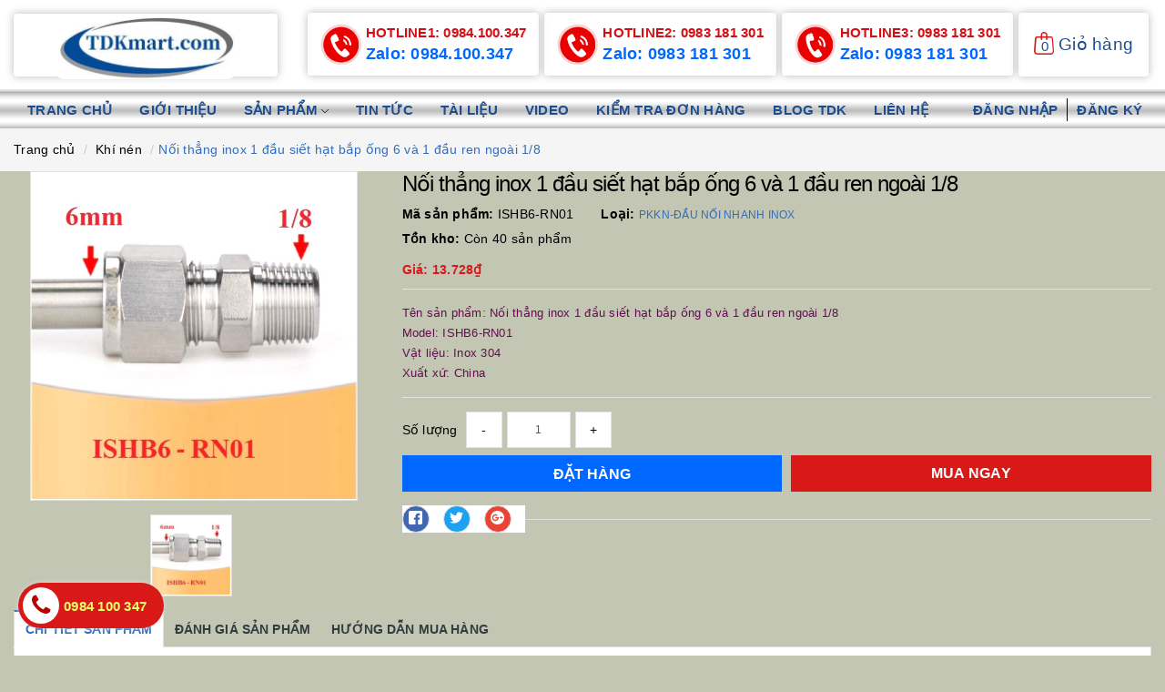

--- FILE ---
content_type: text/html; charset=utf-8
request_url: https://tdkmart.com/noi-thang-inox-1-dau-siet-hat-bap-ong-6-va-1-dau-ren-ngoai-1-8
body_size: 31676
content:
<!DOCTYPE html>
<html lang="vi">
	<head>
		<meta name="google-site-verification" content="aUFZ38kkikMFkegLPygqeCzS6u7hAL99PCQg0cbOGMk" />
		<meta http-equiv="content-type" content="text/html;charset=utf-8" />
		<meta name="viewport" content="width=device-width, minimum-scale=1.0, maximum-scale=2.0, user-scalable=true">		
		<title>
			Nối thẳng inox 1 đầu siết hạt bắp ống 6 và 1 đầu ren ngoài 1/8  Model: ISHB6-RN01 | TDKmart.com
		</title>
		<!-- ================= Page description ================== -->
		<meta name="description" content="TDKmart.com cung cấp Nối thẳng inox 1 đầu siết hạt bắp ống 6 và 1 đầu ren ngoài 1/8  Model: ISHB6-RN01 tại Phú Mỹ BRVT và trên toàn Quốc.">
		<!-- ================= Meta ================== -->
		
		<meta name="keywords" content="Nối thẳng inox 1 đầu siết hạt bắp ống 6 và 1 đầu ren ngoài 1/8, Khí nén, Đầu nối nhanh Inox 304 thẳng - 1 đầu siết hạt bắp và 1 đầu ren ngoài, TDKmart.com, tdkmart.com"/>
				
		<link rel="canonical" href="https://tdkmart.com/noi-thang-inox-1-dau-siet-hat-bap-ong-6-va-1-dau-ren-ngoai-1-8"/>
		<meta name='revisit-after' content='1 days' />
		<meta name="robots" content="noodp,index,follow" />
		<!-- ================= Favicon ================== -->
		
		<link rel="icon" href="//bizweb.dktcdn.net/100/421/176/themes/811941/assets/favicon.png?1768532325356" type="image/x-icon" />
		
		<!-- ================= Google Fonts ================== -->
		
		
			

		<!-- Facebook Open Graph meta tags -->
		<meta property="og:type" content="product">
<meta property="og:title" content="Nối thẳng inox 1 đầu siết hạt bắp ống 6 và 1 đầu ren ngoài 1/8">
<meta property="og:image" content="https://bizweb.dktcdn.net/thumb/medium/100/421/176/products/ishb6rn01-37ae7e59-b92a-48c9-9c9c-65892bbb90c5.jpg?v=1763373250570">
<meta property="og:image:secure_url" content="https://bizweb.dktcdn.net/thumb/medium/100/421/176/products/ishb6rn01-37ae7e59-b92a-48c9-9c9c-65892bbb90c5.jpg?v=1763373250570">
<meta property="og:availability" content="instock" />
<meta property="og:price:amount" content="13728">
<meta property="og:price:currency" content="VND">
<meta property="og:description" content="TDKmart.com cung cấp Nối thẳng inox 1 đầu siết hạt bắp ống 6 và 1 đầu ren ngoài 1/8  Model: ISHB6-RN01 tại Phú Mỹ BRVT và trên toàn Quốc.">
<meta property="og:url" content="https://tdkmart.com/noi-thang-inox-1-dau-siet-hat-bap-ong-6-va-1-dau-ren-ngoai-1-8">
<meta property="og:site_name" content="TDKmart.com">		
		
<script type="application/ld+json">
        {
        "@context": "http://schema.org",
        "@type": "BreadcrumbList",
        "itemListElement": 
        [
            {
                "@type": "ListItem",
                "position": 1,
                "item": 
                {
                  "@id": "https://tdkmart.com",
                  "name": "Trang chủ"
                }
            },
      
            {
                "@type": "ListItem",
                "position": 2,
                "item": 
                {
                  "@id": "https://tdkmart.com/noi-thang-inox-1-dau-siet-hat-bap-ong-6-va-1-dau-ren-ngoai-1-8",
                  "name": "Nối thẳng inox 1 đầu siết hạt bắp ống 6 và 1 đầu ren ngoài 1/8"
                }
            }
      
	  
	  
	  
        
      
      
      
      
    
        ]
        }
</script>

		<link rel="preload" as="style" type="text/css" href="//bizweb.dktcdn.net/100/421/176/themes/811941/assets/plugn-nd.scss.css?1768532325356">
<link rel="preload" as='style' type="text/css" href="//bizweb.dktcdn.net/100/421/176/themes/811941/assets/base.scss.css?1768532325356">
<link rel="preload" as='style' type="text/css" href="//bizweb.dktcdn.net/100/421/176/themes/811941/assets/style.scss.css?1768532325356">
<link rel="preload" as='style'  type="text/css" href="//bizweb.dktcdn.net/100/421/176/themes/811941/assets/responsive.scss.css?1768532325356">
<link href="//bizweb.dktcdn.net/100/421/176/themes/811941/assets/plugn-nd.scss.css?1768532325356" rel="stylesheet" type="text/css" media="all" />
<link href="//bizweb.dktcdn.net/100/421/176/themes/811941/assets/base.scss.css?1768532325356" rel="stylesheet" type="text/css" media="all" />		
<link href="//bizweb.dktcdn.net/100/421/176/themes/811941/assets/style.scss.css?1768532325356" rel="stylesheet" type="text/css" media="all" />		
<link href="//bizweb.dktcdn.net/100/421/176/themes/811941/assets/responsive.scss.css?1768532325356" rel="stylesheet" type="text/css" media="all" />

		<script src="//bizweb.dktcdn.net/100/421/176/themes/811941/assets/jquery.js?1768532325356" type="text/javascript"></script>
<!-- Bizweb javascript customer -->



		<link rel="stylesheet" href="https://stackpath.bootstrapcdn.com/font-awesome/4.7.0/css/font-awesome.min.css">

		<script>
	var Bizweb = Bizweb || {};
	Bizweb.store = 'tdkmart.mysapo.net';
	Bizweb.id = 421176;
	Bizweb.theme = {"id":811941,"name":"Raw Camera desktop","role":"main"};
	Bizweb.template = 'product';
	if(!Bizweb.fbEventId)  Bizweb.fbEventId = 'xxxxxxxx-xxxx-4xxx-yxxx-xxxxxxxxxxxx'.replace(/[xy]/g, function (c) {
	var r = Math.random() * 16 | 0, v = c == 'x' ? r : (r & 0x3 | 0x8);
				return v.toString(16);
			});		
</script>
<script>
	(function () {
		function asyncLoad() {
			var urls = ["https://google-shopping.sapoapps.vn/conversion-tracker/global-tag/7347.js?store=tdkmart.mysapo.net","https://google-shopping.sapoapps.vn/conversion-tracker/event-tag/7347.js?store=tdkmart.mysapo.net","https://google-shopping.sapoapps.vn/conversion-tracker/global-tag/7365.js?store=tdkmart.mysapo.net","https://google-shopping.sapoapps.vn/conversion-tracker/event-tag/7365.js?store=tdkmart.mysapo.net","//newproductreviews.sapoapps.vn/assets/js/productreviews.min.js?store=tdkmart.mysapo.net","https://productviewedhistory.sapoapps.vn/ProductViewed/ProductRecentScriptTags?store=tdkmart.mysapo.net","https://google-shopping-v2.sapoapps.vn/api/conversion-tracker/global-tag/307?store=tdkmart.mysapo.net","https://google-shopping-v2.sapoapps.vn/api/conversion-tracker/event-tag/307?store=tdkmart.mysapo.net","https://productstatistics.sapoapps.vn/scripts/ab_productstatistics_scripttag.min.js?store=tdkmart.mysapo.net"];
			for (var i = 0; i < urls.length; i++) {
				var s = document.createElement('script');
				s.type = 'text/javascript';
				s.async = true;
				s.src = urls[i];
				var x = document.getElementsByTagName('script')[0];
				x.parentNode.insertBefore(s, x);
			}
		};
		window.attachEvent ? window.attachEvent('onload', asyncLoad) : window.addEventListener('load', asyncLoad, false);
	})();
</script>


<script>
	window.BizwebAnalytics = window.BizwebAnalytics || {};
	window.BizwebAnalytics.meta = window.BizwebAnalytics.meta || {};
	window.BizwebAnalytics.meta.currency = 'VND';
	window.BizwebAnalytics.tracking_url = '/s';

	var meta = {};
	
	meta.product = {"id": 22943800, "vendor": "TDK", "name": "Nối thẳng inox 1 đầu siết hạt bắp ống 6 và 1 đầu ren ngoài 1/8",
	"type": "PKKN-ĐẦU NỐI NHANH INOX", "price": 13728 };
	
	
	for (var attr in meta) {
	window.BizwebAnalytics.meta[attr] = meta[attr];
	}
</script>

	
		<script src="/dist/js/stats.min.js?v=96f2ff2"></script>
	



<!-- Global site tag (gtag.js) - Google Analytics -->
<script async src="https://www.googletagmanager.com/gtag/js?id=G-BRDPM0P6QR"></script>
<script>
  window.dataLayer = window.dataLayer || [];
  function gtag(){dataLayer.push(arguments);}
  gtag('js', new Date());

  gtag('config', 'G-BRDPM0P6QR');
</script>
<script>

	window.enabled_enhanced_ecommerce = false;

</script>

<script>

	try {
		gtag('event', 'view_item', {
			items: [
				{
					id: 22943800,
					name: "Nối thẳng inox 1 đầu siết hạt bắp ống 6 và 1 đầu ren ngoài 1/8",
					brand: "TDK",
					category: "PKKN-ĐẦU NỐI NHANH INOX",
					variant: "Default Title",
					price: '13728'
				}
			]
		});
	} catch(e) { console.error('ga script error', e);}

</script>






<script>
	var eventsListenerScript = document.createElement('script');
	eventsListenerScript.async = true;
	
	eventsListenerScript.src = "/dist/js/store_events_listener.min.js?v=1b795e9";
	
	document.getElementsByTagName('head')[0].appendChild(eventsListenerScript);
</script>






		
		<script>
			var ProductReviewsAppUtil=ProductReviewsAppUtil || {};
		</script>
		
	<link href="//bizweb.dktcdn.net/100/421/176/themes/811941/assets/appbulk-product-statistics.css?1768532325356" rel="stylesheet" type="text/css" media="all" />
</head>
	<body>

		<!-- Main content -->
		<header class="header fw">
	
	<div class="main-header fw">
		<div class="container">
			<div class="row" id="main-header-mobile">
				<div class="col-xs-3 col-sm-3 col-md-3 col-lg-3 col-logo" id="logo-mobile">
					<div class="logo a-center">
						<a href="/" title="TDKmart.com">
							<img src="//bizweb.dktcdn.net/100/421/176/themes/811941/assets/logo.png?1768532325356" alt="Logo TDKmart.com" class="img-responsive">
						</a>
					</div>
				</div>
				<div class="col-xs-9 col-sm-9 col-md-9 col-lg-9" id="header-info-mobile">

					
					<div class="section_policy">
	<div class="">
		<div class="col-lg-3 col-md-3 col-sm-3 col-xs-3 tuanabc">
		<div class="item fw rotateY">
			<div class="policy_image">
				<img src="//bizweb.dktcdn.net/100/421/176/themes/811941/assets/policy_1_image.png?1768532325356" alt="hotline1" class="img-responsive">
			</div>
			<div class="policy_info">
				<div class="policy_title fw">
					<a href="tel:0984.100.347"><span class="hidden-xs hidden-sm">Hotline1:</span> 0984.100.347</a>
				</div>
				<div class="policy_desc fw">
					<a href="https://zalo.me/0984100347">Zalo: 0984.100.347</a>
					
				</div>
			</div>
		</div>
		</div>
		<div class="col-lg-3 col-md-3 col-sm-3 col-xs-3 tuanabc">
		<div class="item fw rotateY">
			<div class="policy_image">
				<img src="//bizweb.dktcdn.net/100/421/176/themes/811941/assets/policy_2_image.png?1768532325356" alt="hotline2" class="img-responsive">
			</div>
			<div class="policy_info">
				<div class="policy_title fw">
					<a href="tel:0983 181 301"><span class="hidden-xs hidden-sm">Hotline2: </span> 0983 181 301</a>
				</div>
				<div class="policy_desc fw">
					<a href="https://zalo.me/0983181301">Zalo: 0983 181 301</a>
					
				</div>
			</div>
		</div>
		</div>
		<div class="col-lg-3 col-md-3 col-sm-3 col-xs-3 tuanabc">
		<div class="item fw rotateY">
			<div class="policy_image">
				<img src="//bizweb.dktcdn.net/100/421/176/themes/811941/assets/policy_3_image.png?1768532325356" alt="hotline3" class="img-responsive">
			</div>
			<div class="policy_info">
				<div class="policy_title fw">
					<a href="tel:0983 181 301"><span class="hidden-xs hidden-sm">Hotline3: </span> 0983 181 301</a>
				</div>
				<div class="policy_desc fw">
					<a href="https://zalo.me/0983181301">Zalo: 0983 181 301</a>
					
				</div>
			</div>
		</div>
		</div>
		
		<div class="col-lg-3 col-md-3 col-sm-3 col-xs-3 tuanabc tuanabc_cart">
			<div class="item fw bestsup">
		<div class="header-info">

						<div class="account-area fw">
							<div class="top-cart-contain">
								<div class="mini-cart text-xs-center">
									<div class="heading-cart">
										<a href="/cart">
											<img src="//bizweb.dktcdn.net/100/421/176/themes/811941/assets/icon_cart.png?1768532325356" alt="Giỏ hàng">
											<span class="cartCount count_item_pr" id="cart-total">0</span>
											<span class="cart-text">Giỏ hàng</span>
										</a>
									</div>	
									<div class="top-cart-content">
										<ul id="cart-sidebar" class="mini-products-list count_li">
											<li class="list-item">
												<ul></ul>
											</li>
											<li class="action">
												<ul>
													<li class="li-fix-1">
														<div class="top-subtotal">
															Tổng tiền thanh toán: 
															<span class="price"></span>
														</div>
													</li>
													<li class="li-fix-2" style="">
														<div class="actions">
															<a href="/cart" class="btn btn-primary">
																<span>Giỏ hàng</span>
															</a>
															<a href="/checkout" class="btn btn-checkout btn-gray">
																<span>Thanh toán</span>
															</a>
														</div>
													</li>
												</ul>
											</li>
										</ul>
									</div>
								</div>
							</div>
							
							
			</div>
							
						</div>


					</div>
		</div>
	</div>
</div>
					

					
				</div>
			</div>

		</div>
	</div>

	<div class="menunav">
		<div class="container">
			<div class="row">
				<div class="col-md-12 col-lg-12 col-xs-12 col-sm-12">
					<div class="header-menu fw">
						<nav>
	<ul id="nav" class="nav">
		<li class="nav-item ">
			<a class="nav-link" href="/" title="Trang chủ">
				Trang chủ
			</a>
		</li>
		<li class="nav-item ">
			<a class="nav-link" href="/gioi-thieu-tdkmart-com" title="Giới thiệu">
				Giới thiệu
			</a>
		</li>
		<li class="nav-item ">
			<a href="javascript:" class="nav-link" title="Sản phẩm">
				Sản phẩm 
				<i data-toggle="dropdown">
					<svg version="1.1" id="Capa_1" xmlns="http://www.w3.org/2000/svg" xmlns:xlink="http://www.w3.org/1999/xlink" x="0px" y="0px"
						 viewBox="0 0 490.688 490.688" style="enable-background:new 0 0 490.688 490.688;" xml:space="preserve">
						<path style="fill:#FFC107;" d="M472.328,120.529L245.213,347.665L18.098,120.529c-4.237-4.093-10.99-3.975-15.083,0.262
													   c-3.992,4.134-3.992,10.687,0,14.82l234.667,234.667c4.165,4.164,10.917,4.164,15.083,0l234.667-234.667
													   c4.237-4.093,4.354-10.845,0.262-15.083c-4.093-4.237-10.845-4.354-15.083-0.262c-0.089,0.086-0.176,0.173-0.262,0.262
													   L472.328,120.529z"/>
						<path d="M245.213,373.415c-2.831,0.005-5.548-1.115-7.552-3.115L2.994,135.633c-4.093-4.237-3.975-10.99,0.262-15.083
								 c4.134-3.992,10.687-3.992,14.82,0l227.136,227.115l227.115-227.136c4.093-4.237,10.845-4.354,15.083-0.262
								 c4.237,4.093,4.354,10.845,0.262,15.083c-0.086,0.089-0.173,0.176-0.262,0.262L252.744,370.279
								 C250.748,372.281,248.039,373.408,245.213,373.415z"/>
					</svg>
				</i>
			</a>
			<ul class="dropdown-menu">
				<li class="nav-item-lv2">
					<a class="nav-link" href="/phu-kien-khi-nen-thuy-luc" title="Phụ kiện khí nén-Thủy lực">
						Phụ kiện khí nén-Thủy lực
					</a>
				</li>
				<li class="nav-item-lv2">
					<a class="nav-link" href="/gioang-phot-lam-kin" title="Gioăng phớt làm kín">
						Gioăng phớt làm kín
					</a>
				</li>
				<li class="nav-item-lv2">
					<a class="nav-link" href="/vat-tu-dien-nuoc-kim-khi" title="Vật tư phụ tùng thay thế">
						Vật tư phụ tùng thay thế
					</a>
				</li>
			</ul>
		</li>
		<li class="nav-item ">
			<a class="nav-link" href="/tin-tuc" title="Tin tức">
				Tin tức
			</a>
		</li>
		<li class="nav-item ">
			<a class="nav-link" href="/tai-lieu" title="Tài liệu">
				Tài liệu
			</a>
		</li>
		<li class="nav-item ">
			<a class="nav-link" href="/video" title="Video">
				Video
			</a>
		</li>
		<li class="nav-item ">
			<a class="nav-link" href="/apps/kiem-tra-don-hang" title="Kiểm tra đơn hàng">
				Kiểm tra đơn hàng
			</a>
		</li>
		<li class="nav-item ">
			<a class="nav-link" href="/blog-tdk" title="Blog TDK">
				Blog TDK
			</a>
		</li>
		<li class="nav-item ">
			<a class="nav-link" href="/lien-he" title="Liên hệ">
				Liên hệ
			</a>
		</li>
	</ul>

	<ul class="account-info">
		<li>
			<a href="/account/login" class="btn-transition login_btn" title="Đăng nhập">
				Đăng nhập
			</a>
		</li>
		<li>
			<a href="/account/register" class="btn-transition register_btn" title="Đăng ký">
				Đăng ký
			</a>
		</li>
	</ul>
</nav>
					</div>
				</div>
			</div>
		</div>
	</div>	
</header>


		
		<section class="bread-crumb">
	<span class="crumb-border"></span>
	<div class="container">
		<div class="row">
			<div class="col-xs-12">
				<ul class="breadcrumb list-unstyled">					
					<li class="home">
						<a  href="/" ><span >Trang chủ</span></a>						
					</li>
					<li>
						<a class="changeurl"  href="/khi-nen"><span >Khí nén</span></a>						
					</li>
					<li><strong><span>Nối thẳng inox 1 đầu siết hạt bắp ống 6 và 1 đầu ren ngoài 1/8</span></strong></li>
				</ul>
			</div>
		</div>
	</div>
</section>
		
		






<section class="product-template product" itemscope itemtype="http://schema.org/Product">


	<meta itemprop="url" content="//tdkmart.com/noi-thang-inox-1-dau-siet-hat-bap-ong-6-va-1-dau-ren-ngoai-1-8">
	<meta itemprop="name" content="Nối thẳng inox 1 đầu siết hạt bắp ống 6 và 1 đầu ren ngoài 1/8">
	<meta itemprop="image" content="http://bizweb.dktcdn.net/thumb/grande/100/421/176/products/ishb6rn01-37ae7e59-b92a-48c9-9c9c-65892bbb90c5.jpg?v=1763373250570">
	<meta itemprop="category" content="Khí nén">
	<meta itemprop="description" content="Tên sản phẩm: Nối thẳng inox 1 đầu siết hạt bắp ống 6 và 1 đầu ren ngoài 1/8
Model: ISHB6-RN01
Vật liệu: Inox 304
Xuất xứ: China">
	
	<meta itemprop="brand" content="TDK">
	
	
	<meta itemprop="model" content="">
	
	
	<meta itemprop="sku" content="ISHB6-RN01">
	
	
	<meta itemprop="gtin8" content="ISHB6-RN01">
	
	<meta itemprop="releaseDate" content="09/09/2021 22:25:53">
	<div class="hidden" itemprop="offers" itemscope itemtype="http://schema.org/Offer">
		<div class="inventory_quantity hidden" itemscope itemtype="http://schema.org/ItemAvailability">
			
			<span class="a-stock" itemprop="supersededBy">
				Còn hàng
			</span>
			
		</div>
		<link itemprop="availability" href="http://schema.org/InStock">
		<meta itemprop="priceCurrency" content="VND">
		<meta itemprop="price" content="13728">
		<meta itemprop="url" content="https://tdkmart.com/noi-thang-inox-1-dau-siet-hat-bap-ong-6-va-1-dau-ren-ngoai-1-8">
		
		<meta itemprop="priceValidUntil" content="2099-01-01">
		<div id="https://tdkmart.com" itemprop="seller" itemtype="http://schema.org/Organization" itemscope>
			<meta itemprop="name" content="TDKmart.com" />
			<meta itemprop="url" content="https://tdkmart.com" />
			<meta itemprop="logo" content="http://bizweb.dktcdn.net/100/421/176/themes/811941/assets/logo.png?1768532325356" />
		</div>
	</div>
	

	<!-- review -->
	<div class="d-none one" style="display:none;" itemprop="review" itemscope="" itemtype="http://schema.org/Review">
		<span itemprop="author">TDKmart.com</span>
		<span itemprop="description">Shop bán những sản phẩm giá cực kì tốt và có tính cạnh tranh cao so với các shop khác, sản phẩm rất chi hài lòng</span>
	</div>



	<div class="container">
		<div class="row">
			<div class="details-product">
				<div class="col-xs-4 col-sm-4 col-md-4 col-lg-4 images-pro">
					

					<div class="large-image ">
						<a href="//bizweb.dktcdn.net/thumb/1024x1024/100/421/176/products/ishb6rn01-37ae7e59-b92a-48c9-9c9c-65892bbb90c5.jpg?v=1763373250570" class="large_image_url checkurl dp-flex" data-rel="prettyPhoto[product-gallery]">
							
							<img id="zoom_01" class="img-responsive" src="//bizweb.dktcdn.net/thumb/grande/100/421/176/products/ishb6rn01-37ae7e59-b92a-48c9-9c9c-65892bbb90c5.jpg?v=1763373250570" alt="noi-thang-inox-1-dau-siet-hat-bap-ong-6-va-1-dau-ren-ngoai-1-8">
							
						</a>
					</div>

					
					<div class="imgthumb-prolist">
						<div id="gallery_01" class="owl-carousel owl-theme owl-nav-circle" data-nav="true" data-lg-items="3" data-md-items="3" data-sm-items="6" data-xs-items="4" data-xxs-items="3" data-margin="5" data-auto-height="true">

							
							
							<div class="item">
								<a href="javascript:void(0);" data-image="//bizweb.dktcdn.net/thumb/grande/100/421/176/products/ishb6rn01-37ae7e59-b92a-48c9-9c9c-65892bbb90c5.jpg?v=1763373250570" data-zoom-image="//bizweb.dktcdn.net/thumb/1024x1024/100/421/176/products/ishb6rn01-37ae7e59-b92a-48c9-9c9c-65892bbb90c5.jpg?v=1763373250570">
									<img src="//bizweb.dktcdn.net/thumb/small/100/421/176/products/ishb6rn01-37ae7e59-b92a-48c9-9c9c-65892bbb90c5.jpg?v=1763373250570" class="img-responsive" alt="noi-thang-inox-1-dau-siet-hat-bap-ong-6-va-1-dau-ren-ngoai-1-8">
								</a>
							</div>
							
						</div>
					</div>
					
				</div>

				<div class="col-xs-8 col-sm-8 col-md-8 col-lg-8 details-pro">
					<h1 class="title-head">Nối thẳng inox 1 đầu siết hạt bắp ống 6 và 1 đầu ren ngoài 1/8</h1>
					<div class="tpq">
						
						<p class="product_sku"><b>Mã sản phẩm: </b><span>ISHB6-RN01</span></p>
						

						
						<p class="product_vendor">
						
							<span>
								<b>Loại: </b><strong>PKKN-ĐẦU NỐI NHANH INOX</strong>
							</span>
						</p>
						
					</div>	
					<div class="hidden_quantity inventory_quantity">
						<span class="stock-brand-title"><strong><b>Tồn kho:</b></strong></span>

						

						<div class="vd">
							 
							
							
							
							<span class="vend_c">Còn 40 sản phẩm </span>
							
							
							
							
						</div>


					</div>
					

<div class="price-box price-loop-style price-box-product" itemscope itemtype="http://schema.org/Offer">
	
		
			
				<span class="special-price">
					<span class="price" itemprop="price">Giá: 13.728₫</span>
					<meta itemprop="priceCurrency" content="VND">
				</span>
				<span class="old-price">
					<span class="price" itemprop="priceSpecification">
						
					</span>
					<meta itemprop="priceCurrency" content="VND">
				</span>
			
		
	
</div>

					
					<div class="product-summary product_description">
						<div class="rte description">
							
							<p>Tên sản phẩm: Nối thẳng inox 1 đầu siết hạt bắp ống 6 và 1 đầu ren ngoài 1/8</p>
<p>Model: ISHB6-RN01</p>
<p>Vật liệu: Inox 304</p>
<p>Xuất xứ: China</p>
							
						</div>
					</div>
					

					<div class="form-product">
						<form enctype="multipart/form-data" id="add-to-cart-form" action="/cart/add" method="post" class="form-inline">
							


							<div class="box-variant clearfix  hidden ">
								
								
								<input type="hidden" name="variantId" value="175925775" />
								
							</div>


							

							<div class="form-group input_number_product custom-btn-number product_quantity ">
								<label class="form-control-label">Số lượng</label>
								<button onclick="var result = document.getElementById('qty'); var qty = result.value; if( !isNaN( qty ) &amp;&amp; qty > 1 ) result.value--;return false;" class="reduced btn btn-ipnb" type="button">-</button>
								<input type="text" class="form-control text-xs-center qty" title="Số lượng" value="1" maxlength="3" id="qty" name="quantity" onkeyup="valid(this,'numbers')" onblur="valid(this,'numbers')">
								<button onclick="var result = document.getElementById('qty'); var qty = result.value; if( !isNaN( qty )) result.value++;return false;" class="increase btn btn-ipnb" type="button">+</button>
							</div>

							

							<!-- BUTTON ACTIONS -->
							<input class="hidden" type="hidden" name="variantId" value="175925775" />
							<div class="button_actions">
								
								
								
								<button type="submit" class="btn btn-buy btn-transition btn-cart btn_buy add_to_cart" title="Đặt hàng">
									<span> Đặt hàng</span>
								</button>
								<a href="javascript:;" data-id="175925775" data-qty="1" class="buy-now">Mua ngay</a>

								
								
								
							</div>
							<!-- END BUTTON ACTIONS -->
							<div class="abps-productdetail ab-hide" ab-data-productid="22943800"></div></form>
					</div>

					

					
					<div class="social-sharing">
						





<div class="social-media" data-permalink="https://tdkmart.com/noi-thang-inox-1-dau-siet-hat-bap-ong-6-va-1-dau-ren-ngoai-1-8">
	<div class="sharing-item">
		
		<a target="_blank" href="//www.facebook.com/sharer.php?u=https://tdkmart.com/noi-thang-inox-1-dau-siet-hat-bap-ong-6-va-1-dau-ren-ngoai-1-8" class="share-facebook bg-gray hv-bg-facebook" title="Chia sẻ lên Facebook">
			<svg version="1.1" id="Capa_1" xmlns="http://www.w3.org/2000/svg" xmlns:xlink="http://www.w3.org/1999/xlink" x="0px" y="0px"
				 viewBox="0 0 512 512" style="enable-background:new 0 0 512 512;" xml:space="preserve">
				<g>
					<path d="M448,0H64C28.704,0,0,28.704,0,64v384c0,35.296,28.704,64,64,64h192V336h-64v-80h64v-64c0-53.024,42.976-96,96-96h64v80
							 h-32c-17.664,0-32-1.664-32,16v64h80l-32,80h-48v176h96c35.296,0,64-28.704,64-64V64C512,28.704,483.296,0,448,0z"/>
				</g>
			</svg>
		</a>
		

		
		<a target="_blank" href="//twitter.com/share?text=noi-thang-inox-1-dau-siet-hat-bap-ong-6-va-1-dau-ren-ngoai-1-8&amp;url=https://tdkmart.com/noi-thang-inox-1-dau-siet-hat-bap-ong-6-va-1-dau-ren-ngoai-1-8" class="share-twitter bg-gray hv-bg-twitter" title="Chia sẻ lên Twitter">
			<svg xmlns="http://www.w3.org/2000/svg" xmlns:xlink="http://www.w3.org/1999/xlink" version="1.1" id="Capa_1" x="0px" y="0px" viewBox="0 0 512 512" style="enable-background:new 0 0 512 512;" xml:space="preserve">
				<g>
					<path d="M512,97.248c-19.04,8.352-39.328,13.888-60.48,16.576c21.76-12.992,38.368-33.408,46.176-58.016    c-20.288,12.096-42.688,20.64-66.56,25.408C411.872,60.704,384.416,48,354.464,48c-58.112,0-104.896,47.168-104.896,104.992    c0,8.32,0.704,16.32,2.432,23.936c-87.264-4.256-164.48-46.08-216.352-109.792c-9.056,15.712-14.368,33.696-14.368,53.056    c0,36.352,18.72,68.576,46.624,87.232c-16.864-0.32-33.408-5.216-47.424-12.928c0,0.32,0,0.736,0,1.152    c0,51.008,36.384,93.376,84.096,103.136c-8.544,2.336-17.856,3.456-27.52,3.456c-6.72,0-13.504-0.384-19.872-1.792    c13.6,41.568,52.192,72.128,98.08,73.12c-35.712,27.936-81.056,44.768-130.144,44.768c-8.608,0-16.864-0.384-25.12-1.44    C46.496,446.88,101.6,464,161.024,464c193.152,0,298.752-160,298.752-298.688c0-4.64-0.16-9.12-0.384-13.568    C480.224,136.96,497.728,118.496,512,97.248z"/>
				</g>
			</svg>
		</a>
		

		
		<a target="_blank" href="//plus.google.com/share?url=https://tdkmart.com/noi-thang-inox-1-dau-siet-hat-bap-ong-6-va-1-dau-ren-ngoai-1-8" class="share-google bg-gray hv-bg-google-plus" title="+1">
			<svg id="Bold" enable-background="new 0 0 24 24" height="512" viewBox="0 0 24 24" width="512" xmlns="http://www.w3.org/2000/svg"><path d="m12 24c6.624 0 12-5.376 12-12s-5.376-12-12-12-12 5.376-12 12 5.376 12 12 12zm4.283-12.857h1.718v-1.717h1.718v1.718h1.703v1.718h-1.703v1.718h-1.718v-1.718h-1.718zm-7.704-5.144c1.514 0 2.908.533 4.017 1.563l-1.626 1.578c-.639-.625-1.514-.924-2.391-.924-2.076 0-3.736 1.718-3.736 3.779s1.655 3.779 3.736 3.779c1.577 0 3.14-.924 3.392-2.579h-3.392v-2.061h5.657c.063.329.092.658.092 1.001 0 3.426-2.299 5.864-5.749 5.864v.001c-3.329 0-6.001-2.686-6.001-6.001s2.672-6 6.001-6z"/></svg>
		</a>
		
	</div>
	<span></span>
</div>
					</div>
					
				</div>
				
			</div>
		</div>

		
		<div class="row">
			<div class="col-xs-12 col-sm-12 col-md-12 col-lg-12">
				<div class="product-tab e-tabs">
					<ul class="tabs tabs-title clearfix">									
						
						
						
						
						
						<li class="tab-link" data-tab="tab-1">
							<h5 class="tab_title">
								<span>Chi tiết sản phẩm</span>
							</h5>
						</li>
						
						
						
						
						
						
						<li class="tab-link" data-tab="tab-2">
							<h5 class="tab_title">
								<span>Đánh giá sản phẩm</span>
							</h5>
						</li>
						
						
						
						
						
						
						
						
						
						
						
						<li class="tab-link" data-tab="tab-4">
							<h5 class="tab_title">
								<span>Hướng dẫn mua hàng</span>
							</h5>
						</li>
						
						
						
						
						
						
						
					</ul>

					
					<div id="tab-1" class="tab-content">
						<div class="rte">
							<p><strong>- Tên sản phẩm: Đầu nối nhanh khí nén thẳng Inox 304 có 1 đầu siết dạng hạt bắp và 1 đầu ren ngoài 1/8</strong></p>
<p><a href="https://tdkmart.com/dau-noi-nhanh-inox-304-thang-1-dau-siet-hat-bap-va-1-dau-ren-ngoai"><img alt=" Đầu nối nhanh khí nén thẳng Inox 304 có 1 đầu siết dạng hạt bắp và 1 đầu ren ngoài " data-thumb="original" src="//bizweb.dktcdn.net/100/421/176/files/ipc-desk.jpg?v=1676996624530" style="float: left; width: 300px; height: 293px;" /></a>- Model: ISHB6-RN01</p>
<p>- Chất liệu : Inox 304 ( thép không rỉ SUS 304 )<br />
- Màu sắc: Trắng<br />
- Sử dụng: khí dầu nước hóa chất, môi trường ăn mòn, nhiệt độ cao thấp, nơi cần độ bền hoạt động, y tế, thực phẩm.<br />
- Đầu nối là&nbsp;loại thẳng NỐI INOX một đầu ren ngoài &amp; một đầu siết hạt bắp kết nối sử dụng cho các ống kim loại (&nbsp;gồm 3 bộ phận, 1 là vòng siết, 2là hạt bắp, 3 là nắp siết )<br />
- Đường ống hơi bao gồm: Ống thép không ghỉ, ống đồng, ống sắt.<br />
- Kết nối: 1 đầu kết nối ren, 1 đầu siết hạt bắp.<br />
- NỐI REN: 01&nbsp; = &nbsp; 9,6 mm = 1/8 " ; 02&nbsp; = 12,7 mm = 1/4 "; 03&nbsp;= 16.7 mm &nbsp; &nbsp;= 3/8 ", 04&nbsp;= 21&nbsp;mm &nbsp; &nbsp;= 1/2 "<br />
- Đường kính ngoài của ống kết nối là phi&nbsp;4,6,8,10,12,14,16mm ( các loại ống thông dụng )</p>
<p>&nbsp;</p>
						</div>	
					</div>	
					

					
					<div id="tab-2" class="tab-content">
						<div class="rte">
							<div id="sapo-product-reviews" class="sapo-product-reviews" data-id="22943800">
    <div id="sapo-product-reviews-noitem" style="display: none;">
        <div class="content">
            <p data-content-text="language.suggest_noitem"></p>
            <div class="product-reviews-summary-actions">
                <button type="button" class="btn-new-review" onclick="BPR.newReview(this); return false;" data-content-str="language.newreview"></button>
            </div>
            <div id="noitem-bpr-form_" data-id="formId" class="noitem-bpr-form" style="display:none;"><div class="sapo-product-reviews-form"></div></div>
        </div>
    </div>
    
</div>
						</div>
					</div>
					

					

					
					
					
					
					
					
					
					
					
					<div id="tab-4" class="tab-content">
						
						>>Chọn sản phẩm
>>Nhập số lượng
>>Nhấp nút Đặt hàng hoặc thêm vào giỏ hàng
>>Nhấp Tiến hành thanh toán
>>Nhập thông tin nhận hàng
						
					</div>
					
					
					
					
					
					
					
					
					
					
					
				</div>				
			</div>
		</div>
		

		
		
		
		<div class="related_products">
			<div class="row">
				<div class="col-xs-12 col-sm-12 col-md-12 col-lg-12">
					<div class="module-header">
						<h2 class="title-head module-title border-title sidebar-title-1">
							<a href="khi-nen" title=" Xem tất cả 'Sản phẩm liên quan' ">
								<span>Sản phẩm liên quan</span>
							</a>
						</h2>
					</div>

					
					
					<div class="module-content owl-carousel owl-theme top-right nav-style-2" data-lg-items="5" data-md-items="4" data-sm-items="4" data-xs-items="4" data-xxs-items="4" data-nav="true" data-auto-play="true" data-auto-height="true">
						
						
						
						
						
						<div class="item">
							


	
	
	
 
    












<div class="product-box product-grid-item">
	<div class="product-thumbnail">
		
		<a href="/dau-noi-khi-nen-thang-phi-4-mm" title="Đầu nối khí nén thẳng phi 4 mm">
			<picture class="dp-flex">
				
				<img class="lazyload img-responsive" src="[data-uri]"  data-src="https://bizweb.dktcdn.net/100/421/176/products/watermarked-watermarked-pu-04.jpg?v=1761520459607" alt="Đầu nối khí nén thẳng phi 4 mm">
				
			</picture>
		</a>
		

<div class="product-action-btn product-action">
	<form action="/cart/add" method="post" class="variants form-nut-grid" data-id="product-actions-21198742" enctype="multipart/form-data">
		<input class="hidden" type="hidden" name="variantId" value="175926135" />
		
			
				
				<button class="btn btn-buy btn-transition btn-cart btn_buy add_to_cart" title="Mua hàng">
					<span>Mua hàng</span>
				</button>
				
			
		

		
	</form>
</div>
	</div>
	<div class="product-info">
		<h3 class="product-name text2line">
			<a href="/dau-noi-khi-nen-thang-phi-4-mm" title="Đầu nối khí nén thẳng phi 4 mm">
				Đầu nối khí nén thẳng phi 4 mm
			</a>
		</h3>
		









<div class="price-box price-loop-style">
	
		
			
				<span class="special-price">
					<span class="price">3.120₫</span>
				</span>
				<span class="old-price">
					<span class="price">
						
					</span>
				</span>
			
		
	
</div>
	</div>
</div>
						</div>
						
						
						
						
						
						<div class="item">
							


	
	
	
 
    












<div class="product-box product-grid-item">
	<div class="product-thumbnail">
		
		<a href="/dau-noi-khi-nen-thang-phi-6-mm" title="Đầu nối khí nén thẳng phi 6 mm">
			<picture class="dp-flex">
				
				<img class="lazyload img-responsive" src="[data-uri]"  data-src="https://bizweb.dktcdn.net/100/421/176/products/watermarked-pu-06.jpg?v=1760582388043" alt="Đầu nối khí nén thẳng phi 6 mm">
				
			</picture>
		</a>
		

<div class="product-action-btn product-action">
	<form action="/cart/add" method="post" class="variants form-nut-grid" data-id="product-actions-21199015" enctype="multipart/form-data">
		<input class="hidden" type="hidden" name="variantId" value="175926134" />
		
			
				
				<button class="btn btn-buy btn-transition btn-cart btn_buy add_to_cart" title="Mua hàng">
					<span>Mua hàng</span>
				</button>
				
			
		

		
	</form>
</div>
	</div>
	<div class="product-info">
		<h3 class="product-name text2line">
			<a href="/dau-noi-khi-nen-thang-phi-6-mm" title="Đầu nối khí nén thẳng phi 6 mm">
				Đầu nối khí nén thẳng phi 6 mm
			</a>
		</h3>
		









<div class="price-box price-loop-style">
	
		
			
				<span class="special-price">
					<span class="price">3.360₫</span>
				</span>
				<span class="old-price">
					<span class="price">
						
					</span>
				</span>
			
		
	
</div>
	</div>
</div>
						</div>
						
						
						
						
						
						<div class="item">
							


	
	
	
 
    












<div class="product-box product-grid-item">
	<div class="product-thumbnail">
		
		<a href="/dau-noi-nhanh-thang-phi-8-mm" title="Đầu nối nhanh thẳng phi 8 mm">
			<picture class="dp-flex">
				
				<img class="lazyload img-responsive" src="[data-uri]"  data-src="https://bizweb.dktcdn.net/100/421/176/products/watermarked-pu-08.jpg?v=1761520459490" alt="Đầu nối nhanh thẳng phi 8 mm">
				
			</picture>
		</a>
		

<div class="product-action-btn product-action">
	<form action="/cart/add" method="post" class="variants form-nut-grid" data-id="product-actions-21199017" enctype="multipart/form-data">
		<input class="hidden" type="hidden" name="variantId" value="175926133" />
		
			
				
				<button class="btn btn-buy btn-transition btn-cart btn_buy add_to_cart" title="Mua hàng">
					<span>Mua hàng</span>
				</button>
				
			
		

		
	</form>
</div>
	</div>
	<div class="product-info">
		<h3 class="product-name text2line">
			<a href="/dau-noi-nhanh-thang-phi-8-mm" title="Đầu nối nhanh thẳng phi 8 mm">
				Đầu nối nhanh thẳng phi 8 mm
			</a>
		</h3>
		









<div class="price-box price-loop-style">
	
		
			
				<span class="special-price">
					<span class="price">3.360₫</span>
				</span>
				<span class="old-price">
					<span class="price">
						
					</span>
				</span>
			
		
	
</div>
	</div>
</div>
						</div>
						
						
						
						
						
						<div class="item">
							


	
	
	
 
    












<div class="product-box product-grid-item">
	<div class="product-thumbnail">
		
		<a href="/dau-noi-khi-nen-thang-phi-10-mm" title="Đầu nối khí nén thẳng phi 10 mm">
			<picture class="dp-flex">
				
				<img class="lazyload img-responsive" src="[data-uri]"  data-src="https://bizweb.dktcdn.net/100/421/176/products/watermarked-pu-10.jpg?v=1761520459433" alt="Đầu nối khí nén thẳng phi 10 mm">
				
			</picture>
		</a>
		

<div class="product-action-btn product-action">
	<form action="/cart/add" method="post" class="variants form-nut-grid" data-id="product-actions-21199038" enctype="multipart/form-data">
		<input class="hidden" type="hidden" name="variantId" value="175926132" />
		
			
				
				<button class="btn btn-buy btn-transition btn-cart btn_buy add_to_cart" title="Mua hàng">
					<span>Mua hàng</span>
				</button>
				
			
		

		
	</form>
</div>
	</div>
	<div class="product-info">
		<h3 class="product-name text2line">
			<a href="/dau-noi-khi-nen-thang-phi-10-mm" title="Đầu nối khí nén thẳng phi 10 mm">
				Đầu nối khí nén thẳng phi 10 mm
			</a>
		</h3>
		









<div class="price-box price-loop-style">
	
		
			
				<span class="special-price">
					<span class="price">3.455₫</span>
				</span>
				<span class="old-price">
					<span class="price">
						
					</span>
				</span>
			
		
	
</div>
	</div>
</div>
						</div>
						
						
						
						
						
						<div class="item">
							


	
	
	
 
    












<div class="product-box product-grid-item">
	<div class="product-thumbnail">
		
		<a href="/dau-noi-khi-nen-thang-phi-12-mm" title="Đầu nối khí nén thẳng phi 12 mm">
			<picture class="dp-flex">
				
				<img class="lazyload img-responsive" src="[data-uri]"  data-src="https://bizweb.dktcdn.net/100/421/176/products/watermarked-pu-12.jpg?v=1760587858703" alt="Đầu nối khí nén thẳng phi 12 mm">
				
			</picture>
		</a>
		

<div class="product-action-btn product-action">
	<form action="/cart/add" method="post" class="variants form-nut-grid" data-id="product-actions-21199042" enctype="multipart/form-data">
		<input class="hidden" type="hidden" name="variantId" value="175926131" />
		
			
				
				<button class="btn btn-buy btn-transition btn-cart btn_buy add_to_cart" title="Mua hàng">
					<span>Mua hàng</span>
				</button>
				
			
		

		
	</form>
</div>
	</div>
	<div class="product-info">
		<h3 class="product-name text2line">
			<a href="/dau-noi-khi-nen-thang-phi-12-mm" title="Đầu nối khí nén thẳng phi 12 mm">
				Đầu nối khí nén thẳng phi 12 mm
			</a>
		</h3>
		









<div class="price-box price-loop-style">
	
		
			
				<span class="special-price">
					<span class="price">3.924₫</span>
				</span>
				<span class="old-price">
					<span class="price">
						
					</span>
				</span>
			
		
	
</div>
	</div>
</div>
						</div>
						
						
						
						
						
						<div class="item">
							


	
	
	
 
    












<div class="product-box product-grid-item">
	<div class="product-thumbnail">
		
		<a href="/dau-noi-khi-nen-thang-phi-14-mm" title="Đầu nối khí nén thẳng phi 14 mm">
			<picture class="dp-flex">
				
				<img class="lazyload img-responsive" src="[data-uri]"  data-src="https://bizweb.dktcdn.net/100/421/176/products/watermarked-watermarked-pu-14.jpg?v=1761520459307" alt="Đầu nối khí nén thẳng phi 14 mm">
				
			</picture>
		</a>
		

<div class="product-action-btn product-action">
	<form action="/cart/add" method="post" class="variants form-nut-grid" data-id="product-actions-21199044" enctype="multipart/form-data">
		<input class="hidden" type="hidden" name="variantId" value="175926130" />
		
			
				
				<button class="btn btn-buy btn-transition btn-cart btn_buy add_to_cart" title="Mua hàng">
					<span>Mua hàng</span>
				</button>
				
			
		

		
	</form>
</div>
	</div>
	<div class="product-info">
		<h3 class="product-name text2line">
			<a href="/dau-noi-khi-nen-thang-phi-14-mm" title="Đầu nối khí nén thẳng phi 14 mm">
				Đầu nối khí nén thẳng phi 14 mm
			</a>
		</h3>
		









<div class="price-box price-loop-style">
	
		
			
				<span class="special-price">
					<span class="price">7.415₫</span>
				</span>
				<span class="old-price">
					<span class="price">
						
					</span>
				</span>
			
		
	
</div>
	</div>
</div>
						</div>
						
						
						
						
						
						<div class="item">
							


	
	
	
 
    












<div class="product-box product-grid-item">
	<div class="product-thumbnail">
		
		<a href="/dau-noi-khi-nen-thang-phi-16-mm" title="Đầu nối khí nén thẳng phi 16 mm">
			<picture class="dp-flex">
				
				<img class="lazyload img-responsive" src="[data-uri]"  data-src="https://bizweb.dktcdn.net/100/421/176/products/watermarked-pu-16.jpg?v=1761520459253" alt="Đầu nối khí nén thẳng phi 16 mm">
				
			</picture>
		</a>
		

<div class="product-action-btn product-action">
	<form action="/cart/add" method="post" class="variants form-nut-grid" data-id="product-actions-21199051" enctype="multipart/form-data">
		<input class="hidden" type="hidden" name="variantId" value="175926129" />
		
			
				
				<button class="btn btn-buy btn-transition btn-cart btn_buy add_to_cart" title="Mua hàng">
					<span>Mua hàng</span>
				</button>
				
			
		

		
	</form>
</div>
	</div>
	<div class="product-info">
		<h3 class="product-name text2line">
			<a href="/dau-noi-khi-nen-thang-phi-16-mm" title="Đầu nối khí nén thẳng phi 16 mm">
				Đầu nối khí nén thẳng phi 16 mm
			</a>
		</h3>
		









<div class="price-box price-loop-style">
	
		
			
				<span class="special-price">
					<span class="price">7.986₫</span>
				</span>
				<span class="old-price">
					<span class="price">
						
					</span>
				</span>
			
		
	
</div>
	</div>
</div>
						</div>
						
						
						
						
						
						<div class="item">
							


	
	
	
 
    












<div class="product-box product-grid-item">
	<div class="product-thumbnail">
		
		<a href="/dau-noi-khi-nen-giam-thang-6-4" title="Đầu nối khí nén giảm thẳng 6-4">
			<picture class="dp-flex">
				
				<img class="lazyload img-responsive" src="[data-uri]"  data-src="https://bizweb.dktcdn.net/100/421/176/products/watermarked-pg6-4.jpg?v=1682334964507" alt="Đầu nối khí nén giảm thẳng 6-4">
				
			</picture>
		</a>
		

<div class="product-action-btn product-action">
	<form action="/cart/add" method="post" class="variants form-nut-grid" data-id="product-actions-21235581" enctype="multipart/form-data">
		<input class="hidden" type="hidden" name="variantId" value="175926128" />
		
			
				
				<button class="btn btn-buy btn-transition btn-cart btn_buy add_to_cart" title="Mua hàng">
					<span>Mua hàng</span>
				</button>
				
			
		

		
	</form>
</div>
	</div>
	<div class="product-info">
		<h3 class="product-name text2line">
			<a href="/dau-noi-khi-nen-giam-thang-6-4" title="Đầu nối khí nén giảm thẳng 6-4">
				Đầu nối khí nén giảm thẳng 6-4
			</a>
		</h3>
		









<div class="price-box price-loop-style">
	
		
			
				<span class="special-price">
					<span class="price">3.094₫</span>
				</span>
				<span class="old-price">
					<span class="price">
						
					</span>
				</span>
			
		
	
</div>
	</div>
</div>
						</div>
						
						
						
						
						
						<div class="item">
							


	
	
	
 
    












<div class="product-box product-grid-item">
	<div class="product-thumbnail">
		
		<a href="/dau-noi-khi-nen-giam-thang-8-4" title="Đầu nối khí nén giảm thẳng 8-4">
			<picture class="dp-flex">
				
				<img class="lazyload img-responsive" src="[data-uri]"  data-src="https://bizweb.dktcdn.net/100/421/176/products/watermarked-pg8-4.jpg?v=1682334962287" alt="Đầu nối khí nén giảm thẳng 8-4">
				
			</picture>
		</a>
		

<div class="product-action-btn product-action">
	<form action="/cart/add" method="post" class="variants form-nut-grid" data-id="product-actions-21235705" enctype="multipart/form-data">
		<input class="hidden" type="hidden" name="variantId" value="175926127" />
		
			
				
				<button class="btn btn-buy btn-transition btn-cart btn_buy add_to_cart" title="Mua hàng">
					<span>Mua hàng</span>
				</button>
				
			
		

		
	</form>
</div>
	</div>
	<div class="product-info">
		<h3 class="product-name text2line">
			<a href="/dau-noi-khi-nen-giam-thang-8-4" title="Đầu nối khí nén giảm thẳng 8-4">
				Đầu nối khí nén giảm thẳng 8-4
			</a>
		</h3>
		









<div class="price-box price-loop-style">
	
		
			
				<span class="special-price">
					<span class="price">3.458₫</span>
				</span>
				<span class="old-price">
					<span class="price">
						
					</span>
				</span>
			
		
	
</div>
	</div>
</div>
						</div>
						
						
						
						
						
						<div class="item">
							


	
	
	
 
    












<div class="product-box product-grid-item">
	<div class="product-thumbnail">
		
		<a href="/dau-noi-giam-thang-8-6" title="Đầu nối giảm thẳng 8-6">
			<picture class="dp-flex">
				
				<img class="lazyload img-responsive" src="[data-uri]"  data-src="https://bizweb.dktcdn.net/100/421/176/products/watermarked-pg8-6.jpg?v=1763373271700" alt="Đầu nối giảm thẳng 8-6">
				
			</picture>
		</a>
		

<div class="product-action-btn product-action">
	<form action="/cart/add" method="post" class="variants form-nut-grid" data-id="product-actions-21235720" enctype="multipart/form-data">
		<input class="hidden" type="hidden" name="variantId" value="175926126" />
		
			
				
				<button class="btn btn-buy btn-transition btn-cart btn_buy add_to_cart" title="Mua hàng">
					<span>Mua hàng</span>
				</button>
				
			
		

		
	</form>
</div>
	</div>
	<div class="product-info">
		<h3 class="product-name text2line">
			<a href="/dau-noi-giam-thang-8-6" title="Đầu nối giảm thẳng 8-6">
				Đầu nối giảm thẳng 8-6
			</a>
		</h3>
		









<div class="price-box price-loop-style">
	
		
			
				<span class="special-price">
					<span class="price">3.094₫</span>
				</span>
				<span class="old-price">
					<span class="price">
						
					</span>
				</span>
			
		
	
</div>
	</div>
</div>
						</div>
						
						
						
						
						
						<div class="item">
							


	
	
	
 
    












<div class="product-box product-grid-item">
	<div class="product-thumbnail">
		
		<a href="/dau-noi-khi-nen-giam-thang-10-6" title="Đầu nối khí nén giảm thẳng 10-6">
			<picture class="dp-flex">
				
				<img class="lazyload img-responsive" src="[data-uri]"  data-src="https://bizweb.dktcdn.net/100/421/176/products/watermarked-pg10-6.jpg?v=1682334958697" alt="Đầu nối khí nén giảm thẳng 10-6">
				
			</picture>
		</a>
		

<div class="product-action-btn product-action">
	<form action="/cart/add" method="post" class="variants form-nut-grid" data-id="product-actions-21235722" enctype="multipart/form-data">
		<input class="hidden" type="hidden" name="variantId" value="175926125" />
		
			
				
				<button class="btn btn-buy btn-transition btn-cart btn_buy add_to_cart" title="Mua hàng">
					<span>Mua hàng</span>
				</button>
				
			
		

		
	</form>
</div>
	</div>
	<div class="product-info">
		<h3 class="product-name text2line">
			<a href="/dau-noi-khi-nen-giam-thang-10-6" title="Đầu nối khí nén giảm thẳng 10-6">
				Đầu nối khí nén giảm thẳng 10-6
			</a>
		</h3>
		









<div class="price-box price-loop-style">
	
		
			
				<span class="special-price">
					<span class="price">3.120₫</span>
				</span>
				<span class="old-price">
					<span class="price">
						
					</span>
				</span>
			
		
	
</div>
	</div>
</div>
						</div>
						
						
						
						
						
						<div class="item">
							


	
	
	
 
    












<div class="product-box product-grid-item">
	<div class="product-thumbnail">
		
		<a href="/dau-noi-khi-nen-giam-thang-10-8" title="Đầu nối khí nén giảm thẳng 10-8">
			<picture class="dp-flex">
				
				<img class="lazyload img-responsive" src="[data-uri]"  data-src="https://bizweb.dktcdn.net/100/421/176/products/watermarked-pg10-8.jpg?v=1682334956717" alt="Đầu nối khí nén giảm thẳng 10-8">
				
			</picture>
		</a>
		

<div class="product-action-btn product-action">
	<form action="/cart/add" method="post" class="variants form-nut-grid" data-id="product-actions-21235725" enctype="multipart/form-data">
		<input class="hidden" type="hidden" name="variantId" value="175926124" />
		
			
				
				<button class="btn btn-buy btn-transition btn-cart btn_buy add_to_cart" title="Mua hàng">
					<span>Mua hàng</span>
				</button>
				
			
		

		
	</form>
</div>
	</div>
	<div class="product-info">
		<h3 class="product-name text2line">
			<a href="/dau-noi-khi-nen-giam-thang-10-8" title="Đầu nối khí nén giảm thẳng 10-8">
				Đầu nối khí nén giảm thẳng 10-8
			</a>
		</h3>
		









<div class="price-box price-loop-style">
	
		
			
				<span class="special-price">
					<span class="price">3.432₫</span>
				</span>
				<span class="old-price">
					<span class="price">
						
					</span>
				</span>
			
		
	
</div>
	</div>
</div>
						</div>
						
						
						
						
						
						<div class="item">
							


	
	
	
 
    












<div class="product-box product-grid-item">
	<div class="product-thumbnail">
		
		<a href="/dau-noi-khi-nen-giam-thang-12-8" title="Đầu nối khí nén giảm thẳng 12-8">
			<picture class="dp-flex">
				
				<img class="lazyload img-responsive" src="[data-uri]"  data-src="https://bizweb.dktcdn.net/100/421/176/products/watermarked-pg12-8.jpg?v=1682334954910" alt="Đầu nối khí nén giảm thẳng 12-8">
				
			</picture>
		</a>
		

<div class="product-action-btn product-action">
	<form action="/cart/add" method="post" class="variants form-nut-grid" data-id="product-actions-21235728" enctype="multipart/form-data">
		<input class="hidden" type="hidden" name="variantId" value="175926123" />
		
			
				
				<button class="btn btn-buy btn-transition btn-cart btn_buy add_to_cart" title="Mua hàng">
					<span>Mua hàng</span>
				</button>
				
			
		

		
	</form>
</div>
	</div>
	<div class="product-info">
		<h3 class="product-name text2line">
			<a href="/dau-noi-khi-nen-giam-thang-12-8" title="Đầu nối khí nén giảm thẳng 12-8">
				Đầu nối khí nén giảm thẳng 12-8
			</a>
		</h3>
		









<div class="price-box price-loop-style">
	
		
			
				<span class="special-price">
					<span class="price">3.861₫</span>
				</span>
				<span class="old-price">
					<span class="price">
						
					</span>
				</span>
			
		
	
</div>
	</div>
</div>
						</div>
						
						
						
						
						
						<div class="item">
							


	
	
	
 
    












<div class="product-box product-grid-item">
	<div class="product-thumbnail">
		
		<a href="/dau-noi-khi-nen-giam-thang-12-10" title="Đầu nối khí nén giảm thẳng 12-10">
			<picture class="dp-flex">
				
				<img class="lazyload img-responsive" src="[data-uri]"  data-src="https://bizweb.dktcdn.net/100/421/176/products/watermarked-pg12-10.jpg?v=1682334952100" alt="Đầu nối khí nén giảm thẳng 12-10">
				
			</picture>
		</a>
		

<div class="product-action-btn product-action">
	<form action="/cart/add" method="post" class="variants form-nut-grid" data-id="product-actions-21235733" enctype="multipart/form-data">
		<input class="hidden" type="hidden" name="variantId" value="175926122" />
		
			
				
				<button class="btn btn-buy btn-transition btn-cart btn_buy add_to_cart" title="Mua hàng">
					<span>Mua hàng</span>
				</button>
				
			
		

		
	</form>
</div>
	</div>
	<div class="product-info">
		<h3 class="product-name text2line">
			<a href="/dau-noi-khi-nen-giam-thang-12-10" title="Đầu nối khí nén giảm thẳng 12-10">
				Đầu nối khí nén giảm thẳng 12-10
			</a>
		</h3>
		









<div class="price-box price-loop-style">
	
		
			
				<span class="special-price">
					<span class="price">3.861₫</span>
				</span>
				<span class="old-price">
					<span class="price">
						
					</span>
				</span>
			
		
	
</div>
	</div>
</div>
						</div>
						
						
						
						
						
						<div class="item">
							


	
	
	
 
    












<div class="product-box product-grid-item">
	<div class="product-thumbnail">
		
		<a href="/dau-noi-khi-nen-giam-thang-14-12" title="Đầu nối khí nén giảm thẳng 14-12">
			<picture class="dp-flex">
				
				<img class="lazyload img-responsive" src="[data-uri]"  data-src="https://bizweb.dktcdn.net/100/421/176/products/watermarked-pg14-12.jpg?v=1682334949517" alt="Đầu nối khí nén giảm thẳng 14-12">
				
			</picture>
		</a>
		

<div class="product-action-btn product-action">
	<form action="/cart/add" method="post" class="variants form-nut-grid" data-id="product-actions-21235739" enctype="multipart/form-data">
		<input class="hidden" type="hidden" name="variantId" value="175926121" />
		
			
				
				<button class="btn btn-buy btn-transition btn-cart btn_buy add_to_cart" title="Mua hàng">
					<span>Mua hàng</span>
				</button>
				
			
		

		
	</form>
</div>
	</div>
	<div class="product-info">
		<h3 class="product-name text2line">
			<a href="/dau-noi-khi-nen-giam-thang-14-12" title="Đầu nối khí nén giảm thẳng 14-12">
				Đầu nối khí nén giảm thẳng 14-12
			</a>
		</h3>
		









<div class="price-box price-loop-style">
	
		
			
				<span class="special-price">
					<span class="price">9.828₫</span>
				</span>
				<span class="old-price">
					<span class="price">
						
					</span>
				</span>
			
		
	
</div>
	</div>
</div>
						</div>
						
						
						
						
						
						<div class="item">
							


	
	
	
 
    












<div class="product-box product-grid-item">
	<div class="product-thumbnail">
		
		<a href="/dau-noi-khi-nen-giam-thang-16-12" title="Đầu nối khí nén giảm thẳng 16-12">
			<picture class="dp-flex">
				
				<img class="lazyload img-responsive" src="[data-uri]"  data-src="https://bizweb.dktcdn.net/100/421/176/products/watermarked-watermarked-pg16-12.jpg?v=1682334947813" alt="Đầu nối khí nén giảm thẳng 16-12">
				
			</picture>
		</a>
		

<div class="product-action-btn product-action">
	<form action="/cart/add" method="post" class="variants form-nut-grid" data-id="product-actions-21235740" enctype="multipart/form-data">
		<input class="hidden" type="hidden" name="variantId" value="175926120" />
		
			
				
				<button class="btn btn-buy btn-transition btn-cart btn_buy add_to_cart" title="Mua hàng">
					<span>Mua hàng</span>
				</button>
				
			
		

		
	</form>
</div>
	</div>
	<div class="product-info">
		<h3 class="product-name text2line">
			<a href="/dau-noi-khi-nen-giam-thang-16-12" title="Đầu nối khí nén giảm thẳng 16-12">
				Đầu nối khí nén giảm thẳng 16-12
			</a>
		</h3>
		









<div class="price-box price-loop-style">
	
		
			
				<span class="special-price">
					<span class="price">9.360₫</span>
				</span>
				<span class="old-price">
					<span class="price">
						
					</span>
				</span>
			
		
	
</div>
	</div>
</div>
						</div>
						
						
						
						
						
						<div class="item">
							


	
	
 
    












<div class="product-box product-grid-item">
	<div class="product-thumbnail">
		
		<a href="/dau-noi-nhanh-khi-nen-thang-ong-4-ren-ngoai-m5" title="Đầu nối nhanh khí nén thẳng ống 4- Ren ngoài M5">
			<picture class="dp-flex">
				
				<img class="lazyload img-responsive" src="[data-uri]"  data-src="https://bizweb.dktcdn.net/100/421/176/products/watermarked-pc4m5.jpg?v=1682334945987" alt="Đầu nối nhanh khí nén thẳng ống 4- Ren ngoài M5">
				
			</picture>
		</a>
		

<div class="product-action-btn product-action">
	<form action="/cart/add" method="post" class="variants form-nut-grid" data-id="product-actions-21456297" enctype="multipart/form-data">
		<input class="hidden" type="hidden" name="variantId" value="175926119" />
		
			
				<button disabled="disabled" class="btn btn-cart btn-transition btn_soldout" title="Hết hàng">
					<span>Liên hệ</span>
				</button>
			
		

		
	</form>
</div>
	</div>
	<div class="product-info">
		<h3 class="product-name text2line">
			<a href="/dau-noi-nhanh-khi-nen-thang-ong-4-ren-ngoai-m5" title="Đầu nối nhanh khí nén thẳng ống 4- Ren ngoài M5">
				Đầu nối nhanh khí nén thẳng ống 4- Ren ngoài M5
			</a>
		</h3>
		







<div class="price-box price-loop-style">
	
		
			<span class="special-price">
				<span class="price">3.432₫</span>
			</span>
			<span class="old-price">
				<span class="price">
					
				</span>
			</span>
		
	
</div>
	</div>
</div>
						</div>
						
						
						
						
						
						<div class="item">
							


	
	
	
 
    












<div class="product-box product-grid-item">
	<div class="product-thumbnail">
		
		<a href="/dau-noi-nhanh-khi-nen-thang-ong-14-ren-ngoai-1-2" title="Đầu nối nhanh khí nén thẳng ống 14- Ren ngoài 1/2">
			<picture class="dp-flex">
				
				<img class="lazyload img-responsive" src="[data-uri]"  data-src="https://bizweb.dktcdn.net/100/421/176/products/watermarked-pc14-04-jpg-v-1667949505433.jpg?v=1682334944027" alt="Đầu nối nhanh khí nén thẳng ống 14- Ren ngoài 1/2">
				
			</picture>
		</a>
		

<div class="product-action-btn product-action">
	<form action="/cart/add" method="post" class="variants form-nut-grid" data-id="product-actions-21483276" enctype="multipart/form-data">
		<input class="hidden" type="hidden" name="variantId" value="175926118" />
		
			
				
				<button class="btn btn-buy btn-transition btn-cart btn_buy add_to_cart" title="Mua hàng">
					<span>Mua hàng</span>
				</button>
				
			
		

		
	</form>
</div>
	</div>
	<div class="product-info">
		<h3 class="product-name text2line">
			<a href="/dau-noi-nhanh-khi-nen-thang-ong-14-ren-ngoai-1-2" title="Đầu nối nhanh khí nén thẳng ống 14- Ren ngoài 1/2">
				Đầu nối nhanh khí nén thẳng ống 14- Ren ngoài 1/2
			</a>
		</h3>
		









<div class="price-box price-loop-style">
	
		
			
				<span class="special-price">
					<span class="price">16.193₫</span>
				</span>
				<span class="old-price">
					<span class="price">
						
					</span>
				</span>
			
		
	
</div>
	</div>
</div>
						</div>
						
						
						
						
						
						<div class="item">
							


	
	
	
 
    












<div class="product-box product-grid-item">
	<div class="product-thumbnail">
		
		<a href="/dau-noi-nhanh-khi-nen-thang-ong-4-ren-ngoai-1-8" title="Đầu nối nhanh khí nén thẳng ống 4- Ren ngoài 1/8">
			<picture class="dp-flex">
				
				<img class="lazyload img-responsive" src="[data-uri]"  data-src="https://bizweb.dktcdn.net/100/421/176/products/watermarked-pc401.jpg?v=1682334942193" alt="Đầu nối nhanh khí nén thẳng ống 4- Ren ngoài 1/8">
				
			</picture>
		</a>
		

<div class="product-action-btn product-action">
	<form action="/cart/add" method="post" class="variants form-nut-grid" data-id="product-actions-21483280" enctype="multipart/form-data">
		<input class="hidden" type="hidden" name="variantId" value="175926117" />
		
			
				
				<button class="btn btn-buy btn-transition btn-cart btn_buy add_to_cart" title="Mua hàng">
					<span>Mua hàng</span>
				</button>
				
			
		

		
	</form>
</div>
	</div>
	<div class="product-info">
		<h3 class="product-name text2line">
			<a href="/dau-noi-nhanh-khi-nen-thang-ong-4-ren-ngoai-1-8" title="Đầu nối nhanh khí nén thẳng ống 4- Ren ngoài 1/8">
				Đầu nối nhanh khí nén thẳng ống 4- Ren ngoài 1/8
			</a>
		</h3>
		









<div class="price-box price-loop-style">
	
		
			
				<span class="special-price">
					<span class="price">3.861₫</span>
				</span>
				<span class="old-price">
					<span class="price">
						
					</span>
				</span>
			
		
	
</div>
	</div>
</div>
						</div>
						
						
						
						
						
						<div class="item">
							


	
	
	
 
    












<div class="product-box product-grid-item">
	<div class="product-thumbnail">
		
		<a href="/dau-noi-nhanh-khi-nen-thang-ong-4-ren-ngoai-1-4" title="Đầu nối nhanh khí nén thẳng ống 4- Ren ngoài 1/4">
			<picture class="dp-flex">
				
				<img class="lazyload img-responsive" src="[data-uri]"  data-src="https://bizweb.dktcdn.net/100/421/176/products/watermarked-pc402.jpg?v=1682334940433" alt="Đầu nối nhanh khí nén thẳng ống 4- Ren ngoài 1/4">
				
			</picture>
		</a>
		

<div class="product-action-btn product-action">
	<form action="/cart/add" method="post" class="variants form-nut-grid" data-id="product-actions-21483293" enctype="multipart/form-data">
		<input class="hidden" type="hidden" name="variantId" value="175926116" />
		
			
				
				<button class="btn btn-buy btn-transition btn-cart btn_buy add_to_cart" title="Mua hàng">
					<span>Mua hàng</span>
				</button>
				
			
		

		
	</form>
</div>
	</div>
	<div class="product-info">
		<h3 class="product-name text2line">
			<a href="/dau-noi-nhanh-khi-nen-thang-ong-4-ren-ngoai-1-4" title="Đầu nối nhanh khí nén thẳng ống 4- Ren ngoài 1/4">
				Đầu nối nhanh khí nén thẳng ống 4- Ren ngoài 1/4
			</a>
		</h3>
		









<div class="price-box price-loop-style">
	
		
			
				<span class="special-price">
					<span class="price">6.110₫</span>
				</span>
				<span class="old-price">
					<span class="price">
						
					</span>
				</span>
			
		
	
</div>
	</div>
</div>
						</div>
						
						
						
						
						
						<div class="item">
							


	
	
	
 
    












<div class="product-box product-grid-item">
	<div class="product-thumbnail">
		
		<a href="/dau-noi-nhanh-khi-nen-thang-ong-14-ren-ngoai-3-8" title="Đầu nối nhanh khí nén thẳng ống 14- Ren ngoài 3/8">
			<picture class="dp-flex">
				
				<img class="lazyload img-responsive" src="[data-uri]"  data-src="https://bizweb.dktcdn.net/100/421/176/products/watermarked-pc14-03-jpg-v-1667949505423.jpg?v=1682334939097" alt="Đầu nối nhanh khí nén thẳng ống 14- Ren ngoài 3/8">
				
			</picture>
		</a>
		

<div class="product-action-btn product-action">
	<form action="/cart/add" method="post" class="variants form-nut-grid" data-id="product-actions-21483295" enctype="multipart/form-data">
		<input class="hidden" type="hidden" name="variantId" value="175926115" />
		
			
				
				<button class="btn btn-buy btn-transition btn-cart btn_buy add_to_cart" title="Mua hàng">
					<span>Mua hàng</span>
				</button>
				
			
		

		
	</form>
</div>
	</div>
	<div class="product-info">
		<h3 class="product-name text2line">
			<a href="/dau-noi-nhanh-khi-nen-thang-ong-14-ren-ngoai-3-8" title="Đầu nối nhanh khí nén thẳng ống 14- Ren ngoài 3/8">
				Đầu nối nhanh khí nén thẳng ống 14- Ren ngoài 3/8
			</a>
		</h3>
		









<div class="price-box price-loop-style">
	
		
			
				<span class="special-price">
					<span class="price">16.193₫</span>
				</span>
				<span class="old-price">
					<span class="price">
						
					</span>
				</span>
			
		
	
</div>
	</div>
</div>
						</div>
						
						
						
						
						
						<div class="item">
							


	
	
	
 
    












<div class="product-box product-grid-item">
	<div class="product-thumbnail">
		
		<a href="/dau-noi-nhanh-khi-nen-thang-ong-6-ren-ngoai-m5" title="Đầu nối nhanh khí nén thẳng ống 6- Ren ngoài M5">
			<picture class="dp-flex">
				
				<img class="lazyload img-responsive" src="[data-uri]"  data-src="https://bizweb.dktcdn.net/100/421/176/products/watermarked-pc6m5.jpg?v=1682334936950" alt="Đầu nối nhanh khí nén thẳng ống 6- Ren ngoài M5">
				
			</picture>
		</a>
		

<div class="product-action-btn product-action">
	<form action="/cart/add" method="post" class="variants form-nut-grid" data-id="product-actions-21483328" enctype="multipart/form-data">
		<input class="hidden" type="hidden" name="variantId" value="175926114" />
		
			
				
				<button class="btn btn-buy btn-transition btn-cart btn_buy add_to_cart" title="Mua hàng">
					<span>Mua hàng</span>
				</button>
				
			
		

		
	</form>
</div>
	</div>
	<div class="product-info">
		<h3 class="product-name text2line">
			<a href="/dau-noi-nhanh-khi-nen-thang-ong-6-ren-ngoai-m5" title="Đầu nối nhanh khí nén thẳng ống 6- Ren ngoài M5">
				Đầu nối nhanh khí nén thẳng ống 6- Ren ngoài M5
			</a>
		</h3>
		









<div class="price-box price-loop-style">
	
		
			
				<span class="special-price">
					<span class="price">3.861₫</span>
				</span>
				<span class="old-price">
					<span class="price">
						
					</span>
				</span>
			
		
	
</div>
	</div>
</div>
						</div>
						
						
						
						
						
						<div class="item">
							


	
	
	
 
    












<div class="product-box product-grid-item">
	<div class="product-thumbnail">
		
		<a href="/dau-noi-nhanh-khi-nen-thang-ong-16-ren-ngoai-1-4" title="Đầu nối nhanh khí nén thẳng ống 16- Ren ngoài 1/4">
			<picture class="dp-flex">
				
				<img class="lazyload img-responsive" src="[data-uri]"  data-src="https://bizweb.dktcdn.net/100/421/176/products/watermarked-pc16-02-jpg-v-1667949505447.jpg?v=1682334935257" alt="Đầu nối nhanh khí nén thẳng ống 16- Ren ngoài 1/4">
				
			</picture>
		</a>
		

<div class="product-action-btn product-action">
	<form action="/cart/add" method="post" class="variants form-nut-grid" data-id="product-actions-21483333" enctype="multipart/form-data">
		<input class="hidden" type="hidden" name="variantId" value="175926113" />
		
			
				
				<button class="btn btn-buy btn-transition btn-cart btn_buy add_to_cart" title="Mua hàng">
					<span>Mua hàng</span>
				</button>
				
			
		

		
	</form>
</div>
	</div>
	<div class="product-info">
		<h3 class="product-name text2line">
			<a href="/dau-noi-nhanh-khi-nen-thang-ong-16-ren-ngoai-1-4" title="Đầu nối nhanh khí nén thẳng ống 16- Ren ngoài 1/4">
				Đầu nối nhanh khí nén thẳng ống 16- Ren ngoài 1/4
			</a>
		</h3>
		









<div class="price-box price-loop-style">
	
		
			
				<span class="special-price">
					<span class="price">17.338₫</span>
				</span>
				<span class="old-price">
					<span class="price">
						
					</span>
				</span>
			
		
	
</div>
	</div>
</div>
						</div>
						
						
						
						
						
						<div class="item">
							


	
	
	
 
    












<div class="product-box product-grid-item">
	<div class="product-thumbnail">
		
		<a href="/dau-noi-nhanh-khi-nen-thang-ong-6-ren-ngoai-1-8" title="Đầu nối nhanh khí nén thẳng ống 6- Ren ngoài 1/8">
			<picture class="dp-flex">
				
				<img class="lazyload img-responsive" src="[data-uri]"  data-src="https://bizweb.dktcdn.net/100/421/176/products/watermarked-pc601.jpg?v=1682334933243" alt="Đầu nối nhanh khí nén thẳng ống 6- Ren ngoài 1/8">
				
			</picture>
		</a>
		

<div class="product-action-btn product-action">
	<form action="/cart/add" method="post" class="variants form-nut-grid" data-id="product-actions-21483334" enctype="multipart/form-data">
		<input class="hidden" type="hidden" name="variantId" value="175926112" />
		
			
				
				<button class="btn btn-buy btn-transition btn-cart btn_buy add_to_cart" title="Mua hàng">
					<span>Mua hàng</span>
				</button>
				
			
		

		
	</form>
</div>
	</div>
	<div class="product-info">
		<h3 class="product-name text2line">
			<a href="/dau-noi-nhanh-khi-nen-thang-ong-6-ren-ngoai-1-8" title="Đầu nối nhanh khí nén thẳng ống 6- Ren ngoài 1/8">
				Đầu nối nhanh khí nén thẳng ống 6- Ren ngoài 1/8
			</a>
		</h3>
		









<div class="price-box price-loop-style">
	
		
			
				<span class="special-price">
					<span class="price">6.110₫</span>
				</span>
				<span class="old-price">
					<span class="price">
						
					</span>
				</span>
			
		
	
</div>
	</div>
</div>
						</div>
						
						
						
						
						
						<div class="item">
							


	
	
	
 
    












<div class="product-box product-grid-item">
	<div class="product-thumbnail">
		
		<a href="/dau-noi-nhanh-khi-nen-thang-ong-6-ren-ngoai-1-4" title="Đầu nối nhanh khí nén thẳng ống 6- Ren ngoài 1/4">
			<picture class="dp-flex">
				
				<img class="lazyload img-responsive" src="[data-uri]"  data-src="https://bizweb.dktcdn.net/100/421/176/products/watermarked-pc602.jpg?v=1682334930340" alt="Đầu nối nhanh khí nén thẳng ống 6- Ren ngoài 1/4">
				
			</picture>
		</a>
		

<div class="product-action-btn product-action">
	<form action="/cart/add" method="post" class="variants form-nut-grid" data-id="product-actions-21483339" enctype="multipart/form-data">
		<input class="hidden" type="hidden" name="variantId" value="175926111" />
		
			
				
				<button class="btn btn-buy btn-transition btn-cart btn_buy add_to_cart" title="Mua hàng">
					<span>Mua hàng</span>
				</button>
				
			
		

		
	</form>
</div>
	</div>
	<div class="product-info">
		<h3 class="product-name text2line">
			<a href="/dau-noi-nhanh-khi-nen-thang-ong-6-ren-ngoai-1-4" title="Đầu nối nhanh khí nén thẳng ống 6- Ren ngoài 1/4">
				Đầu nối nhanh khí nén thẳng ống 6- Ren ngoài 1/4
			</a>
		</h3>
		









<div class="price-box price-loop-style">
	
		
			
				<span class="special-price">
					<span class="price">4.540₫</span>
				</span>
				<span class="old-price">
					<span class="price">
						
					</span>
				</span>
			
		
	
</div>
	</div>
</div>
						</div>
						
						
						
						
						
						<div class="item">
							


	
	
	
 
    












<div class="product-box product-grid-item">
	<div class="product-thumbnail">
		
		<a href="/dau-noi-nhanh-khi-nen-thang-ong-6-ren-ngoai-3-8" title="Đầu nối nhanh khí nén thẳng ống 6- Ren ngoài 3/8">
			<picture class="dp-flex">
				
				<img class="lazyload img-responsive" src="[data-uri]"  data-src="https://bizweb.dktcdn.net/100/421/176/products/watermarked-pc603.jpg?v=1682334928353" alt="Đầu nối nhanh khí nén thẳng ống 6- Ren ngoài 3/8">
				
			</picture>
		</a>
		

<div class="product-action-btn product-action">
	<form action="/cart/add" method="post" class="variants form-nut-grid" data-id="product-actions-21483343" enctype="multipart/form-data">
		<input class="hidden" type="hidden" name="variantId" value="175926110" />
		
			
				
				<button class="btn btn-buy btn-transition btn-cart btn_buy add_to_cart" title="Mua hàng">
					<span>Mua hàng</span>
				</button>
				
			
		

		
	</form>
</div>
	</div>
	<div class="product-info">
		<h3 class="product-name text2line">
			<a href="/dau-noi-nhanh-khi-nen-thang-ong-6-ren-ngoai-3-8" title="Đầu nối nhanh khí nén thẳng ống 6- Ren ngoài 3/8">
				Đầu nối nhanh khí nén thẳng ống 6- Ren ngoài 3/8
			</a>
		</h3>
		









<div class="price-box price-loop-style">
	
		
			
				<span class="special-price">
					<span class="price">7.415₫</span>
				</span>
				<span class="old-price">
					<span class="price">
						
					</span>
				</span>
			
		
	
</div>
	</div>
</div>
						</div>
						
						
						
						
						
						<div class="item">
							


	
	
	
 
    












<div class="product-box product-grid-item">
	<div class="product-thumbnail">
		
		<a href="/dau-noi-nhanh-khi-nen-thang-ong-6-ren-ngoai-1-2" title="Đầu nối nhanh khí nén thẳng ống 6- Ren ngoài 1/2">
			<picture class="dp-flex">
				
				<img class="lazyload img-responsive" src="[data-uri]"  data-src="https://bizweb.dktcdn.net/100/421/176/products/watermarked-pc604.jpg?v=1682334925880" alt="Đầu nối nhanh khí nén thẳng ống 6- Ren ngoài 1/2">
				
			</picture>
		</a>
		

<div class="product-action-btn product-action">
	<form action="/cart/add" method="post" class="variants form-nut-grid" data-id="product-actions-21483345" enctype="multipart/form-data">
		<input class="hidden" type="hidden" name="variantId" value="175926109" />
		
			
				
				<button class="btn btn-buy btn-transition btn-cart btn_buy add_to_cart" title="Mua hàng">
					<span>Mua hàng</span>
				</button>
				
			
		

		
	</form>
</div>
	</div>
	<div class="product-info">
		<h3 class="product-name text2line">
			<a href="/dau-noi-nhanh-khi-nen-thang-ong-6-ren-ngoai-1-2" title="Đầu nối nhanh khí nén thẳng ống 6- Ren ngoài 1/2">
				Đầu nối nhanh khí nén thẳng ống 6- Ren ngoài 1/2
			</a>
		</h3>
		









<div class="price-box price-loop-style">
	
		
			
				<span class="special-price">
					<span class="price">12.584₫</span>
				</span>
				<span class="old-price">
					<span class="price">
						
					</span>
				</span>
			
		
	
</div>
	</div>
</div>
						</div>
						
						
						
						
						
						<div class="item">
							


	
	
	
 
    












<div class="product-box product-grid-item">
	<div class="product-thumbnail">
		
		<a href="/dau-noi-nhanh-thang-ong-8-ren-ngoai-1-8" title="Đầu nối nhanh thẳng ống 8- Ren ngoài 1/8">
			<picture class="dp-flex">
				
				<img class="lazyload img-responsive" src="[data-uri]"  data-src="https://bizweb.dktcdn.net/100/421/176/products/watermarked-pc801.jpg?v=1763373270653" alt="Đầu nối nhanh thẳng ống 8- Ren ngoài 1/8">
				
			</picture>
		</a>
		

<div class="product-action-btn product-action">
	<form action="/cart/add" method="post" class="variants form-nut-grid" data-id="product-actions-21483347" enctype="multipart/form-data">
		<input class="hidden" type="hidden" name="variantId" value="175926108" />
		
			
				
				<button class="btn btn-buy btn-transition btn-cart btn_buy add_to_cart" title="Mua hàng">
					<span>Mua hàng</span>
				</button>
				
			
		

		
	</form>
</div>
	</div>
	<div class="product-info">
		<h3 class="product-name text2line">
			<a href="/dau-noi-nhanh-thang-ong-8-ren-ngoai-1-8" title="Đầu nối nhanh thẳng ống 8- Ren ngoài 1/8">
				Đầu nối nhanh thẳng ống 8- Ren ngoài 1/8
			</a>
		</h3>
		









<div class="price-box price-loop-style">
	
		
			
				<span class="special-price">
					<span class="price">3.861₫</span>
				</span>
				<span class="old-price">
					<span class="price">
						
					</span>
				</span>
			
		
	
</div>
	</div>
</div>
						</div>
						
						
						
						
						
						<div class="item">
							


	
	
	
 
    












<div class="product-box product-grid-item">
	<div class="product-thumbnail">
		
		<a href="/dau-noi-nhanh-thang-ong-8-ren-ngoai-1-4" title="Đầu nối nhanh thẳng ống 8- Ren ngoài 1/4">
			<picture class="dp-flex">
				
				<img class="lazyload img-responsive" src="[data-uri]"  data-src="https://bizweb.dktcdn.net/100/421/176/products/watermarked-pc802.jpg?v=1763373270577" alt="Đầu nối nhanh thẳng ống 8- Ren ngoài 1/4">
				
			</picture>
		</a>
		

<div class="product-action-btn product-action">
	<form action="/cart/add" method="post" class="variants form-nut-grid" data-id="product-actions-21483351" enctype="multipart/form-data">
		<input class="hidden" type="hidden" name="variantId" value="175926107" />
		
			
				
				<button class="btn btn-buy btn-transition btn-cart btn_buy add_to_cart" title="Mua hàng">
					<span>Mua hàng</span>
				</button>
				
			
		

		
	</form>
</div>
	</div>
	<div class="product-info">
		<h3 class="product-name text2line">
			<a href="/dau-noi-nhanh-thang-ong-8-ren-ngoai-1-4" title="Đầu nối nhanh thẳng ống 8- Ren ngoài 1/4">
				Đầu nối nhanh thẳng ống 8- Ren ngoài 1/4
			</a>
		</h3>
		









<div class="price-box price-loop-style">
	
		
			
				<span class="special-price">
					<span class="price">3.861₫</span>
				</span>
				<span class="old-price">
					<span class="price">
						
					</span>
				</span>
			
		
	
</div>
	</div>
</div>
						</div>
						
						
						
						
						
						<div class="item">
							


	
	
	
 
    












<div class="product-box product-grid-item">
	<div class="product-thumbnail">
		
		<a href="/dau-noi-nhanh-thang-ong-8-ren-ngoai-3-8" title="Đầu nối nhanh thẳng ống 8- Ren ngoài 3/8">
			<picture class="dp-flex">
				
				<img class="lazyload img-responsive" src="[data-uri]"  data-src="https://bizweb.dktcdn.net/100/421/176/products/watermarked-pc803.jpg?v=1763373270527" alt="Đầu nối nhanh thẳng ống 8- Ren ngoài 3/8">
				
			</picture>
		</a>
		

<div class="product-action-btn product-action">
	<form action="/cart/add" method="post" class="variants form-nut-grid" data-id="product-actions-21483354" enctype="multipart/form-data">
		<input class="hidden" type="hidden" name="variantId" value="175926106" />
		
			
				
				<button class="btn btn-buy btn-transition btn-cart btn_buy add_to_cart" title="Mua hàng">
					<span>Mua hàng</span>
				</button>
				
			
		

		
	</form>
</div>
	</div>
	<div class="product-info">
		<h3 class="product-name text2line">
			<a href="/dau-noi-nhanh-thang-ong-8-ren-ngoai-3-8" title="Đầu nối nhanh thẳng ống 8- Ren ngoài 3/8">
				Đầu nối nhanh thẳng ống 8- Ren ngoài 3/8
			</a>
		</h3>
		









<div class="price-box price-loop-style">
	
		
			
				<span class="special-price">
					<span class="price">6.110₫</span>
				</span>
				<span class="old-price">
					<span class="price">
						
					</span>
				</span>
			
		
	
</div>
	</div>
</div>
						</div>
						
						
						
						
						
						<div class="item">
							


	
	
	
 
    












<div class="product-box product-grid-item">
	<div class="product-thumbnail">
		
		<a href="/dau-noi-nhanh-thang-ong-8-ren-ngoai-1-2" title="Đầu nối nhanh thẳng ống 8- Ren ngoài 1/2">
			<picture class="dp-flex">
				
				<img class="lazyload img-responsive" src="[data-uri]"  data-src="https://bizweb.dktcdn.net/100/421/176/products/watermarked-pc804.jpg?v=1763373270463" alt="Đầu nối nhanh thẳng ống 8- Ren ngoài 1/2">
				
			</picture>
		</a>
		

<div class="product-action-btn product-action">
	<form action="/cart/add" method="post" class="variants form-nut-grid" data-id="product-actions-21483356" enctype="multipart/form-data">
		<input class="hidden" type="hidden" name="variantId" value="175926105" />
		
			
				
				<button class="btn btn-buy btn-transition btn-cart btn_buy add_to_cart" title="Mua hàng">
					<span>Mua hàng</span>
				</button>
				
			
		

		
	</form>
</div>
	</div>
	<div class="product-info">
		<h3 class="product-name text2line">
			<a href="/dau-noi-nhanh-thang-ong-8-ren-ngoai-1-2" title="Đầu nối nhanh thẳng ống 8- Ren ngoài 1/2">
				Đầu nối nhanh thẳng ống 8- Ren ngoài 1/2
			</a>
		</h3>
		









<div class="price-box price-loop-style">
	
		
			
				<span class="special-price">
					<span class="price">10.530₫</span>
				</span>
				<span class="old-price">
					<span class="price">
						
					</span>
				</span>
			
		
	
</div>
	</div>
</div>
						</div>
						
						
						
						
						
						<div class="item">
							


	
	
 
    












<div class="product-box product-grid-item">
	<div class="product-thumbnail">
		
		<a href="/dau-noi-nhanh-khi-nen-thang-ong-10-ren-ngoai-1-8" title="Đầu nối nhanh khí nén thẳng ống 10- Ren ngoài 1/8">
			<picture class="dp-flex">
				
				<img class="lazyload img-responsive" src="[data-uri]"  data-src="https://bizweb.dktcdn.net/100/421/176/products/watermarked-pc1001.jpg?v=1682334916330" alt="Đầu nối nhanh khí nén thẳng ống 10- Ren ngoài 1/8">
				
			</picture>
		</a>
		

<div class="product-action-btn product-action">
	<form action="/cart/add" method="post" class="variants form-nut-grid" data-id="product-actions-21483359" enctype="multipart/form-data">
		<input class="hidden" type="hidden" name="variantId" value="175926103" />
		
			
				<button disabled="disabled" class="btn btn-cart btn-transition btn_soldout" title="Hết hàng">
					<span>Liên hệ</span>
				</button>
			
		

		
	</form>
</div>
	</div>
	<div class="product-info">
		<h3 class="product-name text2line">
			<a href="/dau-noi-nhanh-khi-nen-thang-ong-10-ren-ngoai-1-8" title="Đầu nối nhanh khí nén thẳng ống 10- Ren ngoài 1/8">
				Đầu nối nhanh khí nén thẳng ống 10- Ren ngoài 1/8
			</a>
		</h3>
		







<div class="price-box price-loop-style">
	
		
			<span class="special-price">
				<span class="price">6.110₫</span>
			</span>
			<span class="old-price">
				<span class="price">
					
				</span>
			</span>
		
	
</div>
	</div>
</div>
						</div>
						
						
						
						
						
						<div class="item">
							


	
	
	
 
    












<div class="product-box product-grid-item">
	<div class="product-thumbnail">
		
		<a href="/dau-noi-nhanh-khi-nen-thang-ong-10-ren-ngoai-1-4" title="Đầu nối nhanh khí nén thẳng ống 10- Ren ngoài 1/4">
			<picture class="dp-flex">
				
				<img class="lazyload img-responsive" src="[data-uri]"  data-src="https://bizweb.dktcdn.net/100/421/176/products/watermarked-pc1002.jpg?v=1682334914747" alt="Đầu nối nhanh khí nén thẳng ống 10- Ren ngoài 1/4">
				
			</picture>
		</a>
		

<div class="product-action-btn product-action">
	<form action="/cart/add" method="post" class="variants form-nut-grid" data-id="product-actions-21483361" enctype="multipart/form-data">
		<input class="hidden" type="hidden" name="variantId" value="175926102" />
		
			
				
				<button class="btn btn-buy btn-transition btn-cart btn_buy add_to_cart" title="Mua hàng">
					<span>Mua hàng</span>
				</button>
				
			
		

		
	</form>
</div>
	</div>
	<div class="product-info">
		<h3 class="product-name text2line">
			<a href="/dau-noi-nhanh-khi-nen-thang-ong-10-ren-ngoai-1-4" title="Đầu nối nhanh khí nén thẳng ống 10- Ren ngoài 1/4">
				Đầu nối nhanh khí nén thẳng ống 10- Ren ngoài 1/4
			</a>
		</h3>
		









<div class="price-box price-loop-style">
	
		
			
				<span class="special-price">
					<span class="price">5.434₫</span>
				</span>
				<span class="old-price">
					<span class="price">
						
					</span>
				</span>
			
		
	
</div>
	</div>
</div>
						</div>
						
						
						
						
						
						<div class="item">
							


	
	
	
 
    












<div class="product-box product-grid-item">
	<div class="product-thumbnail">
		
		<a href="/dau-noi-nhanh-khi-nen-thang-ong-10-ren-ngoai-3-8" title="Đầu nối nhanh khí nén thẳng ống 10- Ren ngoài 3/8">
			<picture class="dp-flex">
				
				<img class="lazyload img-responsive" src="[data-uri]"  data-src="https://bizweb.dktcdn.net/100/421/176/products/watermarked-pc1003.jpg?v=1682334912367" alt="Đầu nối nhanh khí nén thẳng ống 10- Ren ngoài 3/8">
				
			</picture>
		</a>
		

<div class="product-action-btn product-action">
	<form action="/cart/add" method="post" class="variants form-nut-grid" data-id="product-actions-21483366" enctype="multipart/form-data">
		<input class="hidden" type="hidden" name="variantId" value="175926101" />
		
			
				
				<button class="btn btn-buy btn-transition btn-cart btn_buy add_to_cart" title="Mua hàng">
					<span>Mua hàng</span>
				</button>
				
			
		

		
	</form>
</div>
	</div>
	<div class="product-info">
		<h3 class="product-name text2line">
			<a href="/dau-noi-nhanh-khi-nen-thang-ong-10-ren-ngoai-3-8" title="Đầu nối nhanh khí nén thẳng ống 10- Ren ngoài 3/8">
				Đầu nối nhanh khí nén thẳng ống 10- Ren ngoài 3/8
			</a>
		</h3>
		









<div class="price-box price-loop-style">
	
		
			
				<span class="special-price">
					<span class="price">6.354₫</span>
				</span>
				<span class="old-price">
					<span class="price">
						
					</span>
				</span>
			
		
	
</div>
	</div>
</div>
						</div>
						
						
						
						
						
						<div class="item">
							


	
	
	
 
    












<div class="product-box product-grid-item">
	<div class="product-thumbnail">
		
		<a href="/dau-noi-nhanh-khi-nen-thang-ong-10-ren-ngoai-1-2" title="Đầu nối nhanh khí nén thẳng ống 10- Ren ngoài 1/2">
			<picture class="dp-flex">
				
				<img class="lazyload img-responsive" src="[data-uri]"  data-src="https://bizweb.dktcdn.net/100/421/176/products/watermarked-pc1004.jpg?v=1682334910067" alt="Đầu nối nhanh khí nén thẳng ống 10- Ren ngoài 1/2">
				
			</picture>
		</a>
		

<div class="product-action-btn product-action">
	<form action="/cart/add" method="post" class="variants form-nut-grid" data-id="product-actions-21483370" enctype="multipart/form-data">
		<input class="hidden" type="hidden" name="variantId" value="175926100" />
		
			
				
				<button class="btn btn-buy btn-transition btn-cart btn_buy add_to_cart" title="Mua hàng">
					<span>Mua hàng</span>
				</button>
				
			
		

		
	</form>
</div>
	</div>
	<div class="product-info">
		<h3 class="product-name text2line">
			<a href="/dau-noi-nhanh-khi-nen-thang-ong-10-ren-ngoai-1-2" title="Đầu nối nhanh khí nén thẳng ống 10- Ren ngoài 1/2">
				Đầu nối nhanh khí nén thẳng ống 10- Ren ngoài 1/2
			</a>
		</h3>
		









<div class="price-box price-loop-style">
	
		
			
				<span class="special-price">
					<span class="price">9.360₫</span>
				</span>
				<span class="old-price">
					<span class="price">
						
					</span>
				</span>
			
		
	
</div>
	</div>
</div>
						</div>
						
						
						
						
						
						<div class="item">
							


	
	
	
 
    












<div class="product-box product-grid-item">
	<div class="product-thumbnail">
		
		<a href="/dau-noi-nhanh-khi-nen-thang-ong-12-ren-ngoai-1-8" title="Đầu nối nhanh khí nén thẳng ống 12- Ren ngoài 1/8">
			<picture class="dp-flex">
				
				<img class="lazyload img-responsive" src="[data-uri]"  data-src="https://bizweb.dktcdn.net/100/421/176/products/watermarked-pc1201.jpg?v=1682334908350" alt="Đầu nối nhanh khí nén thẳng ống 12- Ren ngoài 1/8">
				
			</picture>
		</a>
		

<div class="product-action-btn product-action">
	<form action="/cart/add" method="post" class="variants form-nut-grid" data-id="product-actions-21483372" enctype="multipart/form-data">
		<input class="hidden" type="hidden" name="variantId" value="175926099" />
		
			
				
				<button class="btn btn-buy btn-transition btn-cart btn_buy add_to_cart" title="Mua hàng">
					<span>Mua hàng</span>
				</button>
				
			
		

		
	</form>
</div>
	</div>
	<div class="product-info">
		<h3 class="product-name text2line">
			<a href="/dau-noi-nhanh-khi-nen-thang-ong-12-ren-ngoai-1-8" title="Đầu nối nhanh khí nén thẳng ống 12- Ren ngoài 1/8">
				Đầu nối nhanh khí nén thẳng ống 12- Ren ngoài 1/8
			</a>
		</h3>
		









<div class="price-box price-loop-style">
	
		
			
				<span class="special-price">
					<span class="price">7.254₫</span>
				</span>
				<span class="old-price">
					<span class="price">
						
					</span>
				</span>
			
		
	
</div>
	</div>
</div>
						</div>
						
						
						
						
						
						<div class="item">
							


	
	
	
 
    












<div class="product-box product-grid-item">
	<div class="product-thumbnail">
		
		<a href="/dau-noi-nhanh-khi-nen-thang-ong-12-ren-ngoai-1-4" title="Đầu nối nhanh khí nén thẳng ống 12- Ren ngoài 1/4">
			<picture class="dp-flex">
				
				<img class="lazyload img-responsive" src="[data-uri]"  data-src="https://bizweb.dktcdn.net/100/421/176/products/watermarked-pc1202.jpg?v=1682334906233" alt="Đầu nối nhanh khí nén thẳng ống 12- Ren ngoài 1/4">
				
			</picture>
		</a>
		

<div class="product-action-btn product-action">
	<form action="/cart/add" method="post" class="variants form-nut-grid" data-id="product-actions-21483374" enctype="multipart/form-data">
		<input class="hidden" type="hidden" name="variantId" value="175926098" />
		
			
				
				<button class="btn btn-buy btn-transition btn-cart btn_buy add_to_cart" title="Mua hàng">
					<span>Mua hàng</span>
				</button>
				
			
		

		
	</form>
</div>
	</div>
	<div class="product-info">
		<h3 class="product-name text2line">
			<a href="/dau-noi-nhanh-khi-nen-thang-ong-12-ren-ngoai-1-4" title="Đầu nối nhanh khí nén thẳng ống 12- Ren ngoài 1/4">
				Đầu nối nhanh khí nén thẳng ống 12- Ren ngoài 1/4
			</a>
		</h3>
		









<div class="price-box price-loop-style">
	
		
			
				<span class="special-price">
					<span class="price">7.254₫</span>
				</span>
				<span class="old-price">
					<span class="price">
						
					</span>
				</span>
			
		
	
</div>
	</div>
</div>
						</div>
						
						
						
						
						
						<div class="item">
							


	
	
 
    












<div class="product-box product-grid-item">
	<div class="product-thumbnail">
		
		<a href="/dau-noi-nhanh-khi-nen-thang-ong-12-ren-ngoai-3-8" title="Đầu nối nhanh khí nén thẳng ống 12- Ren ngoài 3/8">
			<picture class="dp-flex">
				
				<img class="lazyload img-responsive" src="[data-uri]"  data-src="https://bizweb.dktcdn.net/100/421/176/products/watermarked-pc1203.jpg?v=1682334903620" alt="Đầu nối nhanh khí nén thẳng ống 12- Ren ngoài 3/8">
				
			</picture>
		</a>
		

<div class="product-action-btn product-action">
	<form action="/cart/add" method="post" class="variants form-nut-grid" data-id="product-actions-21483378" enctype="multipart/form-data">
		<input class="hidden" type="hidden" name="variantId" value="175926097" />
		
			
				<button disabled="disabled" class="btn btn-cart btn-transition btn_soldout" title="Hết hàng">
					<span>Liên hệ</span>
				</button>
			
		

		
	</form>
</div>
	</div>
	<div class="product-info">
		<h3 class="product-name text2line">
			<a href="/dau-noi-nhanh-khi-nen-thang-ong-12-ren-ngoai-3-8" title="Đầu nối nhanh khí nén thẳng ống 12- Ren ngoài 3/8">
				Đầu nối nhanh khí nén thẳng ống 12- Ren ngoài 3/8
			</a>
		</h3>
		







<div class="price-box price-loop-style">
	
		
			<span class="special-price">
				<span class="price">7.254₫</span>
			</span>
			<span class="old-price">
				<span class="price">
					
				</span>
			</span>
		
	
</div>
	</div>
</div>
						</div>
						
						
						
						
						
						<div class="item">
							


	
	
	
 
    












<div class="product-box product-grid-item">
	<div class="product-thumbnail">
		
		<a href="/dau-noi-nhanh-khi-nen-thang-ong-12-ren-ngoai-1-2" title="Đầu nối nhanh khí nén thẳng ống 12- Ren ngoài 1/2">
			<picture class="dp-flex">
				
				<img class="lazyload img-responsive" src="[data-uri]"  data-src="https://bizweb.dktcdn.net/100/421/176/products/watermarked-pc1204.jpg?v=1682334901843" alt="Đầu nối nhanh khí nén thẳng ống 12- Ren ngoài 1/2">
				
			</picture>
		</a>
		

<div class="product-action-btn product-action">
	<form action="/cart/add" method="post" class="variants form-nut-grid" data-id="product-actions-21483379" enctype="multipart/form-data">
		<input class="hidden" type="hidden" name="variantId" value="175926096" />
		
			
				
				<button class="btn btn-buy btn-transition btn-cart btn_buy add_to_cart" title="Mua hàng">
					<span>Mua hàng</span>
				</button>
				
			
		

		
	</form>
</div>
	</div>
	<div class="product-info">
		<h3 class="product-name text2line">
			<a href="/dau-noi-nhanh-khi-nen-thang-ong-12-ren-ngoai-1-2" title="Đầu nối nhanh khí nén thẳng ống 12- Ren ngoài 1/2">
				Đầu nối nhanh khí nén thẳng ống 12- Ren ngoài 1/2
			</a>
		</h3>
		









<div class="price-box price-loop-style">
	
		
			
				<span class="special-price">
					<span class="price">9.360₫</span>
				</span>
				<span class="old-price">
					<span class="price">
						
					</span>
				</span>
			
		
	
</div>
	</div>
</div>
						</div>
						
						
						
						
						
						<div class="item">
							


	
	
	
 
    












<div class="product-box product-grid-item">
	<div class="product-thumbnail">
		
		<a href="/co-noi-nhanh-khi-nen-pv4" title="Co nối nhanh khí nén PV4">
			<picture class="dp-flex">
				
				<img class="lazyload img-responsive" src="[data-uri]"  data-src="https://bizweb.dktcdn.net/100/421/176/products/watermarked-pv-04-jpg-v-1668038800407.jpg?v=1763373269933" alt="Co nối nhanh khí nén PV4">
				
			</picture>
		</a>
		

<div class="product-action-btn product-action">
	<form action="/cart/add" method="post" class="variants form-nut-grid" data-id="product-actions-21483424" enctype="multipart/form-data">
		<input class="hidden" type="hidden" name="variantId" value="175926095" />
		
			
				
				<button class="btn btn-buy btn-transition btn-cart btn_buy add_to_cart" title="Mua hàng">
					<span>Mua hàng</span>
				</button>
				
			
		

		
	</form>
</div>
	</div>
	<div class="product-info">
		<h3 class="product-name text2line">
			<a href="/co-noi-nhanh-khi-nen-pv4" title="Co nối nhanh khí nén PV4">
				Co nối nhanh khí nén PV4
			</a>
		</h3>
		









<div class="price-box price-loop-style">
	
		
			
				<span class="special-price">
					<span class="price">3.000₫</span>
				</span>
				<span class="old-price">
					<span class="price">
						
					</span>
				</span>
			
		
	
</div>
	</div>
</div>
						</div>
						
						
						
						
						
						<div class="item">
							


	
	
	
 
    












<div class="product-box product-grid-item">
	<div class="product-thumbnail">
		
		<a href="/co-noi-nhanh-khi-nen-pv6" title="Co nối nhanh khí nén PV6">
			<picture class="dp-flex">
				
				<img class="lazyload img-responsive" src="[data-uri]"  data-src="https://bizweb.dktcdn.net/100/421/176/products/watermarked-pv-06-jpg-v-1668038800417.jpg?v=1763373269853" alt="Co nối nhanh khí nén PV6">
				
			</picture>
		</a>
		

<div class="product-action-btn product-action">
	<form action="/cart/add" method="post" class="variants form-nut-grid" data-id="product-actions-21483456" enctype="multipart/form-data">
		<input class="hidden" type="hidden" name="variantId" value="175926094" />
		
			
				
				<button class="btn btn-buy btn-transition btn-cart btn_buy add_to_cart" title="Mua hàng">
					<span>Mua hàng</span>
				</button>
				
			
		

		
	</form>
</div>
	</div>
	<div class="product-info">
		<h3 class="product-name text2line">
			<a href="/co-noi-nhanh-khi-nen-pv6" title="Co nối nhanh khí nén PV6">
				Co nối nhanh khí nén PV6
			</a>
		</h3>
		









<div class="price-box price-loop-style">
	
		
			
				<span class="special-price">
					<span class="price">3.060₫</span>
				</span>
				<span class="old-price">
					<span class="price">
						
					</span>
				</span>
			
		
	
</div>
	</div>
</div>
						</div>
						
						
						
						
						
						<div class="item">
							


	
	
	
 
    












<div class="product-box product-grid-item">
	<div class="product-thumbnail">
		
		<a href="/co-noi-nhanh-khi-nen-pv8" title="Co nối nhanh khí nén PV8">
			<picture class="dp-flex">
				
				<img class="lazyload img-responsive" src="[data-uri]"  data-src="https://bizweb.dktcdn.net/100/421/176/products/watermarked-pv-08-jpg-v-1668038800430.jpg?v=1763373269787" alt="Co nối nhanh khí nén PV8">
				
			</picture>
		</a>
		

<div class="product-action-btn product-action">
	<form action="/cart/add" method="post" class="variants form-nut-grid" data-id="product-actions-21483458" enctype="multipart/form-data">
		<input class="hidden" type="hidden" name="variantId" value="175926093" />
		
			
				
				<button class="btn btn-buy btn-transition btn-cart btn_buy add_to_cart" title="Mua hàng">
					<span>Mua hàng</span>
				</button>
				
			
		

		
	</form>
</div>
	</div>
	<div class="product-info">
		<h3 class="product-name text2line">
			<a href="/co-noi-nhanh-khi-nen-pv8" title="Co nối nhanh khí nén PV8">
				Co nối nhanh khí nén PV8
			</a>
		</h3>
		









<div class="price-box price-loop-style">
	
		
			
				<span class="special-price">
					<span class="price">3.040₫</span>
				</span>
				<span class="old-price">
					<span class="price">
						
					</span>
				</span>
			
		
	
</div>
	</div>
</div>
						</div>
						
						
						
						
						
						<div class="item">
							


	
	
	
 
    












<div class="product-box product-grid-item">
	<div class="product-thumbnail">
		
		<a href="/co-noi-nhanh-khi-nen-pv10" title="Co nối nhanh khí nén PV10">
			<picture class="dp-flex">
				
				<img class="lazyload img-responsive" src="[data-uri]"  data-src="https://bizweb.dktcdn.net/100/421/176/products/watermarked-pv-10-jpg-v-1668038800447.jpg?v=1682334894773" alt="Co nối nhanh khí nén PV10">
				
			</picture>
		</a>
		

<div class="product-action-btn product-action">
	<form action="/cart/add" method="post" class="variants form-nut-grid" data-id="product-actions-21483461" enctype="multipart/form-data">
		<input class="hidden" type="hidden" name="variantId" value="175926092" />
		
			
				
				<button class="btn btn-buy btn-transition btn-cart btn_buy add_to_cart" title="Mua hàng">
					<span>Mua hàng</span>
				</button>
				
			
		

		
	</form>
</div>
	</div>
	<div class="product-info">
		<h3 class="product-name text2line">
			<a href="/co-noi-nhanh-khi-nen-pv10" title="Co nối nhanh khí nén PV10">
				Co nối nhanh khí nén PV10
			</a>
		</h3>
		









<div class="price-box price-loop-style">
	
		
			
				<span class="special-price">
					<span class="price">3.640₫</span>
				</span>
				<span class="old-price">
					<span class="price">
						
					</span>
				</span>
			
		
	
</div>
	</div>
</div>
						</div>
						
						
						
						
						
						<div class="item">
							


	
	
	
 
    












<div class="product-box product-grid-item">
	<div class="product-thumbnail">
		
		<a href="/co-noi-nhanh-khi-nen-pv12" title="Co nối nhanh khí nén PV12">
			<picture class="dp-flex">
				
				<img class="lazyload img-responsive" src="[data-uri]"  data-src="https://bizweb.dktcdn.net/100/421/176/products/watermarked-pv-12-jpg-v-1668038800463.jpg?v=1763373269670" alt="Co nối nhanh khí nén PV12">
				
			</picture>
		</a>
		

<div class="product-action-btn product-action">
	<form action="/cart/add" method="post" class="variants form-nut-grid" data-id="product-actions-21483464" enctype="multipart/form-data">
		<input class="hidden" type="hidden" name="variantId" value="175926091" />
		
			
				
				<button class="btn btn-buy btn-transition btn-cart btn_buy add_to_cart" title="Mua hàng">
					<span>Mua hàng</span>
				</button>
				
			
		

		
	</form>
</div>
	</div>
	<div class="product-info">
		<h3 class="product-name text2line">
			<a href="/co-noi-nhanh-khi-nen-pv12" title="Co nối nhanh khí nén PV12">
				Co nối nhanh khí nén PV12
			</a>
		</h3>
		









<div class="price-box price-loop-style">
	
		
			
				<span class="special-price">
					<span class="price">3.949₫</span>
				</span>
				<span class="old-price">
					<span class="price">
						
					</span>
				</span>
			
		
	
</div>
	</div>
</div>
						</div>
						
						
						
						
						
						<div class="item">
							


	
	
	
 
    












<div class="product-box product-grid-item">
	<div class="product-thumbnail">
		
		<a href="/co-noi-nhanh-khi-nen-pv14" title="Co nối nhanh khí nén PV14">
			<picture class="dp-flex">
				
				<img class="lazyload img-responsive" src="[data-uri]"  data-src="https://bizweb.dktcdn.net/100/421/176/products/watermarked-pv-14-jpg-v-1668039195637.jpg?v=1763373269603" alt="Co nối nhanh khí nén PV14">
				
			</picture>
		</a>
		

<div class="product-action-btn product-action">
	<form action="/cart/add" method="post" class="variants form-nut-grid" data-id="product-actions-21483466" enctype="multipart/form-data">
		<input class="hidden" type="hidden" name="variantId" value="175926090" />
		
			
				
				<button class="btn btn-buy btn-transition btn-cart btn_buy add_to_cart" title="Mua hàng">
					<span>Mua hàng</span>
				</button>
				
			
		

		
	</form>
</div>
	</div>
	<div class="product-info">
		<h3 class="product-name text2line">
			<a href="/co-noi-nhanh-khi-nen-pv14" title="Co nối nhanh khí nén PV14">
				Co nối nhanh khí nén PV14
			</a>
		</h3>
		









<div class="price-box price-loop-style">
	
		
			
				<span class="special-price">
					<span class="price">7.133₫</span>
				</span>
				<span class="old-price">
					<span class="price">
						
					</span>
				</span>
			
		
	
</div>
	</div>
</div>
						</div>
						
						
						
						
						
						<div class="item">
							


	
	
	
 
    












<div class="product-box product-grid-item">
	<div class="product-thumbnail">
		
		<a href="/co-noi-nhanh-khi-nen-pv16" title="Co nối nhanh khí nén PV16">
			<picture class="dp-flex">
				
				<img class="lazyload img-responsive" src="[data-uri]"  data-src="https://bizweb.dktcdn.net/100/421/176/products/watermarked-pv-16-jpg-v-1668038800477.jpg?v=1763373269550" alt="Co nối nhanh khí nén PV16">
				
			</picture>
		</a>
		

<div class="product-action-btn product-action">
	<form action="/cart/add" method="post" class="variants form-nut-grid" data-id="product-actions-21483467" enctype="multipart/form-data">
		<input class="hidden" type="hidden" name="variantId" value="175926089" />
		
			
				
				<button class="btn btn-buy btn-transition btn-cart btn_buy add_to_cart" title="Mua hàng">
					<span>Mua hàng</span>
				</button>
				
			
		

		
	</form>
</div>
	</div>
	<div class="product-info">
		<h3 class="product-name text2line">
			<a href="/co-noi-nhanh-khi-nen-pv16" title="Co nối nhanh khí nén PV16">
				Co nối nhanh khí nén PV16
			</a>
		</h3>
		









<div class="price-box price-loop-style">
	
		
			
				<span class="special-price">
					<span class="price">7.133₫</span>
				</span>
				<span class="old-price">
					<span class="price">
						
					</span>
				</span>
			
		
	
</div>
	</div>
</div>
						</div>
						
						
						
						
						
						<div class="item">
							


	
	
	
 
    












<div class="product-box product-grid-item">
	<div class="product-thumbnail">
		
		<a href="/co-noi-nhanh-khi-nen-ong-4-ren-trong-1-4-12-7mm" title="Co nối nhanh khí nén ống 4- Ren trong 1/4  (=12,7mm)">
			<picture class="dp-flex">
				
				<img class="lazyload img-responsive" src="[data-uri]"  data-src="https://bizweb.dktcdn.net/100/421/176/products/watermarked-plf402.jpg?v=1682334884160" alt="Co nối nhanh khí nén ống 4- Ren trong 1/4  (=12,7mm)">
				
			</picture>
		</a>
		

<div class="product-action-btn product-action">
	<form action="/cart/add" method="post" class="variants form-nut-grid" data-id="product-actions-21512072" enctype="multipart/form-data">
		<input class="hidden" type="hidden" name="variantId" value="175926088" />
		
			
				
				<button class="btn btn-buy btn-transition btn-cart btn_buy add_to_cart" title="Mua hàng">
					<span>Mua hàng</span>
				</button>
				
			
		

		
	</form>
</div>
	</div>
	<div class="product-info">
		<h3 class="product-name text2line">
			<a href="/co-noi-nhanh-khi-nen-ong-4-ren-trong-1-4-12-7mm" title="Co nối nhanh khí nén ống 4- Ren trong 1/4  (=12,7mm)">
				Co nối nhanh khí nén ống 4- Ren trong 1/4  (=12,7mm)
			</a>
		</h3>
		









<div class="price-box price-loop-style">
	
		
			
				<span class="special-price">
					<span class="price">12.584₫</span>
				</span>
				<span class="old-price">
					<span class="price">
						
					</span>
				</span>
			
		
	
</div>
	</div>
</div>
						</div>
						
						
						
						
						
						<div class="item">
							


	
	
	
 
    












<div class="product-box product-grid-item">
	<div class="product-thumbnail">
		
		<a href="/co-noi-nhanh-khi-nen-ong-12-ren-trong-1-8" title="Co nối nhanh khí nén ống 12- Ren trong 1/8 (=9,6mm)">
			<picture class="dp-flex">
				
				<img class="lazyload img-responsive" src="[data-uri]"  data-src="https://bizweb.dktcdn.net/100/421/176/products/plf12-01.jpg?v=1763373269423" alt="Co nối nhanh khí nén ống 12- Ren trong 1/8 (=9,6mm)">
				
			</picture>
		</a>
		

<div class="product-action-btn product-action">
	<form action="/cart/add" method="post" class="variants form-nut-grid" data-id="product-actions-21512126" enctype="multipart/form-data">
		<input class="hidden" type="hidden" name="variantId" value="175926087" />
		
			
				
				<button class="btn btn-buy btn-transition btn-cart btn_buy add_to_cart" title="Mua hàng">
					<span>Mua hàng</span>
				</button>
				
			
		

		
	</form>
</div>
	</div>
	<div class="product-info">
		<h3 class="product-name text2line">
			<a href="/co-noi-nhanh-khi-nen-ong-12-ren-trong-1-8" title="Co nối nhanh khí nén ống 12- Ren trong 1/8 (=9,6mm)">
				Co nối nhanh khí nén ống 12- Ren trong 1/8 (=9,6mm)
			</a>
		</h3>
		









<div class="price-box price-loop-style">
	
		
			
				<span class="special-price">
					<span class="price">23.069₫</span>
				</span>
				<span class="old-price">
					<span class="price">
						
					</span>
				</span>
			
		
	
</div>
	</div>
</div>
						</div>
						
						
						
						
						
						<div class="item">
							


	
	
	
 
    












<div class="product-box product-grid-item">
	<div class="product-thumbnail">
		
		<a href="/co-noi-nhanh-khi-nen-ong-6-ren-trong-1-8-9-6mm" title="Co nối nhanh khí nén ống 6- Ren trong 1/8  (=9,6mm)">
			<picture class="dp-flex">
				
				<img class="lazyload img-responsive" src="[data-uri]"  data-src="https://bizweb.dktcdn.net/100/421/176/products/watermarked-plf601.jpg?v=1682334880060" alt="Co nối nhanh khí nén ống 6- Ren trong 1/8  (=9,6mm)">
				
			</picture>
		</a>
		

<div class="product-action-btn product-action">
	<form action="/cart/add" method="post" class="variants form-nut-grid" data-id="product-actions-21512129" enctype="multipart/form-data">
		<input class="hidden" type="hidden" name="variantId" value="175926086" />
		
			
				
				<button class="btn btn-buy btn-transition btn-cart btn_buy add_to_cart" title="Mua hàng">
					<span>Mua hàng</span>
				</button>
				
			
		

		
	</form>
</div>
	</div>
	<div class="product-info">
		<h3 class="product-name text2line">
			<a href="/co-noi-nhanh-khi-nen-ong-6-ren-trong-1-8-9-6mm" title="Co nối nhanh khí nén ống 6- Ren trong 1/8  (=9,6mm)">
				Co nối nhanh khí nén ống 6- Ren trong 1/8  (=9,6mm)
			</a>
		</h3>
		









<div class="price-box price-loop-style">
	
		
			
				<span class="special-price">
					<span class="price">9.828₫</span>
				</span>
				<span class="old-price">
					<span class="price">
						
					</span>
				</span>
			
		
	
</div>
	</div>
</div>
						</div>
						
						
						
						
						
						<div class="item">
							


	
	
	
 
    












<div class="product-box product-grid-item">
	<div class="product-thumbnail">
		
		<a href="/co-noi-nhanh-khi-nen-ong-6-ren-trong-1-4-12-7mm" title="Co nối nhanh khí nén ống 6- Ren trong 1/4  (=12,7mm)">
			<picture class="dp-flex">
				
				<img class="lazyload img-responsive" src="[data-uri]"  data-src="https://bizweb.dktcdn.net/100/421/176/products/watermarked-plf602.jpg?v=1682334878763" alt="Co nối nhanh khí nén ống 6- Ren trong 1/4  (=12,7mm)">
				
			</picture>
		</a>
		

<div class="product-action-btn product-action">
	<form action="/cart/add" method="post" class="variants form-nut-grid" data-id="product-actions-21512131" enctype="multipart/form-data">
		<input class="hidden" type="hidden" name="variantId" value="175926085" />
		
			
				
				<button class="btn btn-buy btn-transition btn-cart btn_buy add_to_cart" title="Mua hàng">
					<span>Mua hàng</span>
				</button>
				
			
		

		
	</form>
</div>
	</div>
	<div class="product-info">
		<h3 class="product-name text2line">
			<a href="/co-noi-nhanh-khi-nen-ong-6-ren-trong-1-4-12-7mm" title="Co nối nhanh khí nén ống 6- Ren trong 1/4  (=12,7mm)">
				Co nối nhanh khí nén ống 6- Ren trong 1/4  (=12,7mm)
			</a>
		</h3>
		









<div class="price-box price-loop-style">
	
		
			
				<span class="special-price">
					<span class="price">13.499₫</span>
				</span>
				<span class="old-price">
					<span class="price">
						
					</span>
				</span>
			
		
	
</div>
	</div>
</div>
						</div>
						
						
						
					</div>
				</div>
			</div>
		</div>
		
		
	</div>
</section>


<script type="text/javascript">
	function valid(o,w){
		o.value = o.value.replace(valid.r[w],'');
		var qtyCount = document.getElementById('qty').value;
		if(qtyCount == 0){
			document.getElementById("qty").value = 1;
		}
	}
	valid.r={
		'numbers':/[^\d]/g
	}
</script>
<script>

	if($(".yt_warp").length > 0){
		$("#gallery_01 .item a").on("click", function(){
			console.log($(this))
			if($(this).parent().hasClass("openvideo")){
				$(".large-image").addClass("hidden");
				$(".yt_warp").removeClass("hidden");
			}
			else{
				$(".yt_warp").addClass("hidden");
				$(".large-image").removeClass("hidden");
			}

		})

		$(".form-product .data-value-group .swatch-element").on("click", function(){
			console.log($(this))
			$(".large-image").removeClass("hidden");
			$(".yt_warp").addClass("hidden");

		})


	}
	else{
		$(".large-image").removeClass("hidden")
	}


	$('#gallery_01 img').click(function(e){
		e.preventDefault();
		$('.large-image img').attr('src',$(this).parent().attr('data-zoom-image'));
	});


	$("#gallery_01 .item a").click(function(){
		var src = $(this).attr('data-zoom-image');
		$("#zoom_01").attr("src",src);
		$(".large_image_url").attr("href",src);

	});
</script>
<script>
	var ww = $(window).width();

	$('.custom-btn-number button').click(function(){
		var qty = $(".custom-btn-number input").val();
		$('.buy-now').attr('data-qty',qty)
	});

	$('.input_number_product input').on('change paste keyup', function(){
		var qty = $(this).val();
		$('.buy-now').attr('data-qty',qty)
	});

	$('.details-pro .buy-now').click(function(){
		var id = $(this).attr('data-id');
		var qty = $(this).attr('data-qty');
		var checkout = '/cart/'+id+':'+qty;
		window.location.href= checkout;
	});

	var selectCallback = function(variant, selector) {
		if (variant) {
			var form = jQuery('#' + selector.domIdPrefix).closest('form');
			for (var i=0,length=variant.options.length; i<length; i++) {
				var radioButton = form.find('.swatch[data-option-index="' + i + '"] :radio[value="' + variant.options[i] +'"]');
				if (radioButton.size()) {
					radioButton.get(0).checked = true;
				}
			}
		}




		var addToCart		= jQuery('.details-pro .button_actions .btn-cart'),
			product_sku		= jQuery('.product_sku span'),
			priceBox		= jQuery('.details-pro .price-box'),
			productPrice	= jQuery('.details-pro .special-price .price'),
			comparePrice	= jQuery('.details-pro .old-price .price'),
			inputQty 		= jQuery('.details-pro .product_quantity'),
			buyNow 		= jQuery('.buy-now'),
			qtyabc = jQuery('.vd .vend_c'),
			btnBox			= jQuery('.details-pro .button_actions');


		if (variant && variant.sku && variant.sku != null){
			product_sku.text(variant.sku);
		} else {
			product_sku.text('Đang cập nhật...');
		}

		if(variant.inventory_management == "bizweb"){
			if (variant.inventory_quantity > 0) {
				qtyabc.html('Còn lại ' + variant.inventory_quantity + ' sản phẩm trong kho' );
			} else {
				if (variant.inventory_policy == 'continue'){
					qtyabc.html('Tạm hết hàng, vẫn có thể đặt hàng');
				}else{
					qtyabc.html('Hết hàng');
				}
			}
		}else{
			qtyabc.html('Còn hàng');
		}




		if (variant){
			buyNow.attr('data-id',variant.id);
			addToCart.removeAttr('disabled');
			if (variant.inventory_quantity == 0) {
				if(variant.inventory_management == "bizweb" ){
					inputQty.hide();
					btnBox.show();
					buyNow.hide();
					addToCart.removeClass('btn_buy').addClass('btn_soldout').attr('disabled', 'disabled').html('<span><i class="fa fa-ban"></i> LIÊN HỆ ĐẶT HÀNG HOTLINE / ZALO: 0984 100 347</span>').show();
																											   if (variant.price != 0){
						priceBox.show();
						productPrice.html('<span>Giá: </span>'+Bizweb.formatMoney(variant.price, "{{amount_no_decimals_with_comma_separator}}₫")).show();
																				  if (variant.compare_at_price > variant.price ){
										  comparePrice.html(Bizweb.formatMoney(variant.compare_at_price, "{{amount_no_decimals_with_comma_separator}}₫")).show();
										  } else {
										  comparePrice.hide();
					}
				} else {
					productPrice.html('LIÊN HỆ ĐẶT HÀNG HOTLINE / ZALO: 0984 100 347');
									  comparePrice.hide();
				}
			} else {
				inputQty.show();
				buyNow.show;
				buyNow.attr('data-id',variant.id);
				btnBox.show();
				addToCart.removeClass('btn_soldout').addClass('btn_buy').removeAttr('disabled','disabled').html('<span> đặt hàng</span>').show();
				if (variant.price != 0){
					if (variant.compare_at_price > variant.price ){
						comparePrice.html(Bizweb.formatMoney(variant.compare_at_price, "{{amount_no_decimals_with_comma_separator}}₫")).show();
															 } else {
															 comparePrice.hide();
										  }
										  } else {
										  productPrice.html('LIÊN HỆ ĐẶT HÀNG HOTLINE / ZALO: 0984 100 347');
										  comparePrice.hide();
						inputQty.hide();
						buyNow.hide();
						btnBox.hide();
					}
				}

			} else {
				priceBox.show();
				inputQty.show();
				buyNow.show();
				buyNow.attr('data-id',variant.id);
				btnBox.show();


				if (variant.price == 0){
					inputQty.hide();
					buyNow.hide();
					productPrice.html('LIÊN HỆ ĐẶT HÀNG HOTLINE / ZALO: 0984 100 347');
									  addToCart.hide();
					comparePrice.hide();
				} else {
					inputQty.show();
					buyNow.show();
					buyNow.attr('data-id',variant.id);
					buyNow.removeClass('hidden');
					inputQty.removeClass('hidden');
					productPrice.html('<span>Giá: </span>'+ Bizweb.formatMoney(variant.price, "{{amount_no_decimals_with_comma_separator}}₫")).show();
																			   if (variant.compare_at_price > variant.price){
									  comparePrice.html(Bizweb.formatMoney(variant.compare_at_price, "{{amount_no_decimals_with_comma_separator}}₫")).show();
									  } else {
									  comparePrice.hide();
					btnBox.show();
					addToCart.show();
				}
				addToCart.removeClass('btn_soldout').addClass('btn_buy').removeAttr('disabled','disabled').html('<span> đặt hàng</span>').show();
			}
		}
	} else {
		productPrice.html('LIÊN HỆ ĐẶT HÀNG HOTLINE / ZALO: 0984 100 347');
						  comparePrice.hide();
		inputQty.hide();
		buyNow.hide();
		addToCart.addClass('btn_soldout').attr('disabled','disabled').html('<span><i class="fa fa-ban"></i>  LIÊN HỆ ĐẶT HÀNG HOTLINE / ZALO: 0984 100 347</span>');      // set add-to-cart button to unavailable class and disable button
																		   }


																		   /*begin variant image*/
																		   if (variant && variant.image) {  
			var originalImage = jQuery(".large-image img"); 
			var newImage = variant.image;
			var element = originalImage[0];
			Bizweb.Image.switchImage(newImage, element, function (newImageSizedSrc, newImage, element) {
				jQuery(element).parents('a').attr('href', newImageSizedSrc);
				jQuery(element).attr('src', newImageSizedSrc);
			});

			if (ww >= 1200){
				
				setTimeout(function(){
					$('.checkurl').attr('href',$(this).attr('src'));
					$('.zoomContainer').remove();
					$('#zoom_01').elevateZoom({
						gallery:'gallery_01', 
						zoomWindowOffetx: 10,
						easing : true,
						scrollZoom : true,
						cursor: 'pointer', 
						galleryActiveClass: 'active', 
						imageCrossfade: true
					});
				},300);
				
			}
		}


		/*end of variant image*/
				
		if($('.selector-wrapper')[0].childElementCount == 1){
			$('.selector-wrapper').prepend('<label>Title</label>');
										   }
										   
										   };

										   // initialize multi selector for product
										   


			jQuery('.selector-wrapper').addClass('clearfix');
			
			jQuery('.selector-wrapper').prepend("<label for='product-select-option-0'>Title</label>");
												
												
												$('.selector-wrapper').hide();
			

			jQuery('.swatch :radio').change(function() {
				var optionIndex = jQuery(this).closest('.swatch').attr('data-option-index');
				var optionValue = jQuery(this).val();
				jQuery(this)
					.closest('form')
					.find('.single-option-selector')
					.eq(optionIndex)
					.val(optionValue)
					.trigger('change');
			});
</script>
<script>
	if (ww >= 1200){
		
		$(document).ready(function() {
			$('#zoom_01').elevateZoom({
				gallery:'gallery_01', 
				zoomWindowOffetx: 10,
				easing : true,
				scrollZoom : true,
				cursor: 'pointer', 
				galleryActiveClass: 'active', 
				imageCrossfade: true
			});
		});
		
	}
	// $('#gallery_01 img, .swatch-element label').click(function(e){
	$('#gallery_01 img').click(function(e){
		var current_click = $(this).attr('src');
		current_click = current_click.replace("/thumb/small","");
		$('.large-image img').attr('src',current_click);
		if (ww >= 1200){
			
			setTimeout(function(){
				$('.checkurl').attr('href',$(this).attr('src'));
				$('.zoomContainer').remove();
				$('#zoom_01').elevateZoom({
					gallery:'gallery_01', 
					zoomWindowOffetx: 10,
					easing : true,
					scrollZoom : true,
					cursor: 'pointer', 
					galleryActiveClass: 'active', 
					imageCrossfade: true
				});
			},300);
			
		}
	});
</script>
<div class="pr-module-box" style="display: none">
	<div class="pr-module-title">
	</div>
	<div class="pr-slide-wrap">
	<ul class="pr-list-product-slide">
	</ul>
	</div>
	<div class="pr-slide">
	</div>
</div>
<script>
window.productRecentVariantId = [];productRecentVariantId.push("175925775");window.productRecentId = "22943800";
</script>
<link href="https://productviewedhistory.sapoapps.vn//Content/styles/css/ProductRecentStyle.css" rel="stylesheet" />
<div class="ab-most-view-product-module ab-hide"></div>
		
		<link href="//bizweb.dktcdn.net/100/421/176/themes/811941/assets/bpr-products-module.css?1768532325356" rel="stylesheet" type="text/css" media="all" />
<div class="sapo-product-reviews-module"></div>
		
		
<footer>
	<div class="main-footer fw">
		<div class="top-footer fw">
			<div class="container">
				<div class="row">



					<div class="col-xs-3 col-sm-3 col-md-3 col-lg-3 foo-item">
						<div class="logo-ft">
							<a href="/" title="TDKmart.com">
								<img src="//bizweb.dktcdn.net/100/421/176/themes/811941/assets/logo.png?1768532325356" alt="Logo TDKmart.com" class="img-responsive">
							</a>
						</div>

						<div class="thongtingioithieu">
							CÔNG TY TNHH KDT PHÚ MỸ <br>
MST: 3502562960 <br>
Người đại diện pháp luật: NGUYỄN THỊ KHÁNH <br>
Đăng ký lần đầu ngày 21/10/2025 <br>
Cơ quan cấp: Sở tài chính thành phố Hồ Chí Minh - Phòng đăng ký kinh doanh


						</div>

					</div>


					<div class="col-xs-3 col-sm-3 col-md-3 col-lg-3 foo-item">
						<div class="footer-widget foo-collapse fw">
							<h4 class="foo-title fw">
								<span>THÔNG TIN LIÊN HỆ</span>
							</h4>
						
							<div class="foo-content fw">
								<ul class="list-menu fw">
									<li><i class="fa fa-map-marker"></i><span>Số 742A Đường Độc Lập, Khu phố Bến Đình, Phường Phú Mỹ, Thành phố Hồ Chí Minh, Việt Nam</span></li>
									<li><i class="fa fa-phone"></i><a href="tel:0984 100 347">0984 100 347</a></li>
									<li><i class="fa fa-phone"></i><a href="https://zalo.me/0984100347">Zalo: 0984100347</a></li>
									<li><i class="fa fa-envelope"></i><a href="mailto:Info@tdktech.vn">Info@tdktech.vn</a></li>
									<li><i class="fa fa-internet-explorer"></i><a href="/">https://tdkmart.com/</a></li>

								</ul>
							</div>
						</div>

					</div>

					<div class="col-xs-3 col-sm-3 col-md-3 col-lg-3 foo-item">
						<div class="footer-widget foo-collapse fw">
							<h4 class="foo-title fw">
								<span>Chính sách</span>
							</h4>
							<div class="foo-content fw">
								<ul class="list-menu fw">
									<li class="fw">
										<a class="fw" href="/chinh-sach-bao-mat" title="Chính sách bảo mật">
											<span>Chính sách bảo mật</span>
										</a>
									</li>
									<li class="fw">
										<a class="fw" href="/chinh-sach-van-chuyen" title="Chính sách vận chuyển">
											<span>Chính sách vận chuyển</span>
										</a>
									</li>
									<li class="fw">
										<a class="fw" href="/chinh-sach-bao-hanh" title="Chính sách bảo hành">
											<span>Chính sách bảo hành</span>
										</a>
									</li>
									<li class="fw">
										<a class="fw" href="/chinh-sach-kiem-hang" title="Chính sách kiểm hàng">
											<span>Chính sách kiểm hàng</span>
										</a>
									</li>
									<li class="fw">
										<a class="fw" href="/chinh-sach-thanh-toan" title="Chính sách thanh toán">
											<span>Chính sách thanh toán</span>
										</a>
									</li>
								</ul>
							</div>
						</div>

					</div>


					<div class="col-xs-3 col-sm-3 col-md-3 col-lg-3 foo-item">
						<div class="footer-widget foo-collapse fw">
							<h4 class="foo-title fw">
								<span>Menu </span>
							</h4>
							<div class="foo-content fw">
								<ul class="list-menu fw">
									<li class="fw">
										<a class="fw" href="/huong-dan" title="Hướng dẫn mua hàng">
											<span>Hướng dẫn mua hàng</span>
										</a>
									</li>
									<li class="fw">
										<a class="fw" href="/huong-dan" title="Hướng dẫn thanh toán">
											<span>Hướng dẫn thanh toán</span>
										</a>
									</li>
									<li class="fw">
										<a class="fw" href="/huong-dan" title="Hướng dẫn giao nhận">
											<span>Hướng dẫn giao nhận</span>
										</a>
									</li>
									<li class="fw">
										<a class="fw" href="/dieu-khoan" title="Điều khoản dịch vụ">
											<span>Điều khoản dịch vụ</span>
										</a>
									</li>
								</ul>
							</div>
							<a href="http://online.gov.vn/Home/WebDetails/138139" target="_blank"><img src="//bizweb.dktcdn.net/100/421/176/themes/811941/assets/logo_bct.png?1768532325356" style="max-width:180px;margin-top: 10px; " alt="bct"></a>

						</div>

					</div>





				</div>
			</div>
		</div>
	</div>



	<div class="copyright fw">
		<div class="container">
			<div class="row">
				<div class="col-xs-12 col-sm-12 col-md-12 col-lg-12 text-center">
					<span>© Bản quyền thuộc về TDKMart.com</span>
					<span class="hidden-xs"> | </span>
					<span>Hotline/Zalo: 0984 100 347</span>
				</div>
			</div>
		</div>
	</div>
	<div class="back-to-top">
		<svg version="1.1" id="Capa_1" xmlns="http://www.w3.org/2000/svg" xmlns:xlink="http://www.w3.org/1999/xlink" x="0px" y="0px"
			 viewBox="0 0 512 512" style="enable-background:new 0 0 512 512;" xml:space="preserve">
			<g>
				<g>
					<path d="M256,0C114.833,0,0,114.833,0,256s114.833,256,256,256s256-114.853,256-256S397.167,0,256,0z M256,472.341
							 c-119.275,0-216.341-97.046-216.341-216.341S136.725,39.659,256,39.659c119.295,0,216.341,97.046,216.341,216.341
							 S375.275,472.341,256,472.341z"/>
				</g>
			</g>
			<g>
				<g>
					<path d="M369.227,283.365l-99.148-99.148c-7.734-7.694-20.226-7.694-27.96,0l-99.148,99.148c-6.365,7.416-6.365,18.382,0,25.798
							 c7.119,8.309,19.651,9.28,27.96,2.161L256,226.256l85.267,85.069c7.734,7.694,20.226,7.694,27.96,0
							 C376.921,303.591,376.921,291.098,369.227,283.365z"/>
				</g>
			</g>
		</svg>

	</div>
</footer>
		<!-- Bizweb javascript -->
<script src="//bizweb.dktcdn.net/100/421/176/themes/811941/assets/option-selectors.js?1768532325356" type="text/javascript"></script>
<script src="//bizweb.dktcdn.net/assets/themes_support/api.jquery.js" type="text/javascript"></script> 
<!-- Quick view -->



<div id="quick-view-product" class="quickview-product" style="display:none;">
	<div class="quickview-overlay fancybox-overlay fancybox-overlay-fixed"></div>
	<div class="quick-view-product"></div>
	<div id="quickview-modal" style="display:none;">
		<div class="block-quickview primary_block row">
			<div class="product-left-column col-xs-12 col-sm-5 col-md-5 col-lg-5">
				<div class="clearfix image-block">
					<span class="view_full_size">
						<a class="img-product dp-flex" title="" href="#">
							<img id="product-featured-image-quickview" class="img-responsive product-featured-image-quickview" src="//bizweb.dktcdn.net/100/421/176/themes/811941/assets/logo.png?1768532325356" alt="quickview"  />
						</a>
					</span>
					<div class="loading-imgquickview" style="display:none;"></div>
				</div>
				<div class="more-view-wrapper clearfix">
					<div id="thumbs_list_quickview">
						<ul class="product-photo-thumbs quickview-more-views-owlslider" id="thumblist_quickview"></ul>
					</div>
				</div>
			</div>
			<div class="product-center-column product-info product-item col-xs-12 col-sm-7 col-md-7 col-lg-7">
				<h3>
					<a class="qwp-name" href="">&nbsp;</a>
				</h3>
				
				<p class="product_vendor_type">
					<span class="brand">
						Thương hiệu: <b>TDK</b>
					</span>
					<span class="type">
						Loại: <b>PKKN-ĐẦU NỐI NHANH INOX</b>
					</span>
				</p>
				
				<div class="quickview-info">
					<span class="prices price-box">
						<span class="price special-price"></span>
						<del class="old-price"></del>
					</span>
				</div>

				<label class="full-width">Mô tả: </label>
				<div class="product-description rte text4line"></div>
				<form action="/cart/add" method="post" enctype="multipart/form-data" class="variants form-ajaxtocart">
					<select name='variantId' class="hidden" style="display:none"></select>
					<div class="clearfix"></div>
					<div class="full-width">
						<div class="quantity_wanted_p">
							<label class="quantity-selector">Số lượng</label>
							<button onClick="var result = document.getElementById('qty'); var qty = result.value; if( !isNaN( qty ) &amp;&amp; qty &gt; 1) result.value--;return false;" class="reduced count" type="button">–</button>
							<input type="text" class="input-text qty" title="Số lượng" value="1" maxlength="3" id="qty" name="quantity" onkeyup="valid(this,'numbers')" onblur="valid(this,'numbers')" >
							<button onClick="var result = document.getElementById('qty'); var qty = result.value; if( !isNaN( qty )) result.value++;return false;" class="increase count" type="button">+</button>
						</div>
						<button type="submit" name="add" class="btn btn-buy btn-transition btn-cart btn_buy add_to_cart add_to_cart_detail ajax_addtocart">
							<span>Cho vào giỏ hàng</span>
						</button>
					</div>
					<div class="total-price" style="display:none">
						<label>Tổng cộng: </label>
						<span></span>
					</div>
				</form>
			</div>
		</div>      
		<a title="Close" class="quickview-close close-window" href="javascript:;">
			<svg height="511.99998pt" viewBox="1 1 511.99998 511.99998" width="511.99998pt" xmlns="http://www.w3.org/2000/svg"><path d="m256 0c-141.386719 0-256 114.613281-256 256s114.613281 256 256 256 256-114.613281 256-256c-.167969-141.316406-114.683594-255.832031-256-256zm0 480c-123.710938 0-224-100.289062-224-224s100.289062-224 224-224 224 100.289062 224 224c-.132812 123.65625-100.34375 223.867188-224 224zm0 0"></path><path d="m380.449219 131.550781c-6.25-6.246093-16.378907-6.246093-22.625 0l-101.824219 101.824219-101.824219-101.824219c-6.140625-6.355469-16.269531-6.53125-22.625-.390625-6.355469 6.136719-6.53125 16.265625-.390625 22.621094.128906.132812.257813.265625.390625.394531l101.824219 101.824219-101.824219 101.824219c-6.355469 6.136719-6.53125 16.265625-.390625 22.625 6.136719 6.355469 16.265625 6.53125 22.621094.390625.132812-.128906.265625-.257813.394531-.390625l101.824219-101.824219 101.824219 101.824219c6.355469 6.136719 16.484375 5.960937 22.621093-.394531 5.988282-6.199219 5.988282-16.03125 0-22.230469l-101.820312-101.824219 101.824219-101.824219c6.246093-6.246093 6.246093-16.375 0-22.625zm0 0"></path></svg>	
		</a>
	</div>    
</div>
<script type="text/javascript">  
	Bizweb.doNotTriggerClickOnThumb = false;
	function changeImageQuickView(img, selector) {
		var src = $(img).attr("src");
		src = src.replace("_compact", "");
		$(selector).attr("src", src);
	}
	var selectCallbackQuickView = function(variant, selector) {
		$('#quick-view-product form').show();
		var productItem = jQuery('.quick-view-product .product-item'),
			addToCart = productItem.find('.add_to_cart_detail'),
			productPrice = productItem.find('.price'),
			comparePrice = productItem.find('.old-price'),
			totalPrice = productItem.find('.total-price span'),
			stock = productItem.find('.quickview-info .availability'),
			inputQty = productItem.find('.quantity_wanted_p'),
			btnBox = productItem.find('.ajax_addtocart'),
			priceBox = productItem.find('.quickview-info');

		if (variant){
			addToCart.removeAttr('disabled');
			if (variant.inventory_quantity == 0) {
				if (variant.inventory_management == "bizweb"){
					inputQty.hide();
					btnBox.show();
					addToCart.removeClass('btn_buy').addClass('btn_soldout').attr('disabled', 'disabled').html('<span><i class="fa fa-ban"></i> Hết hàng</span>').show();
					if (variant.price != 0){
						priceBox.show();
						productPrice.html(Bizweb.formatMoney(variant.price, "{{amount_no_decimals_with_comma_separator}}₫")).show();
															 if (variant.compare_at_price > variant.price ){
										  comparePrice.html(Bizweb.formatMoney(variant.compare_at_price, "{{amount_no_decimals_with_comma_separator}}₫")).show();
										  } else {
										  comparePrice.hide();
					}
				} else {
					productPrice.html('Liên hệ');
					comparePrice.hide();
				}
			} else {
				inputQty.show();
				btnBox.show();
				addToCart.removeClass('btn_soldout').addClass('btn_buy').removeAttr('disabled','disabled').html('<span>Thêm vào giỏ hàng</span>').show();
				if (variant.price != 0){
					if (variant.compare_at_price > variant.price ){
						comparePrice.html(Bizweb.formatMoney(variant.compare_at_price, "{{amount_no_decimals_with_comma_separator}}₫")).show();
															 } else {
															 comparePrice.hide();
										  }
										  } else {
										  productPrice.html('Liên hệ');
						comparePrice.hide();
						inputQty.hide();
						btnBox.hide();
					}
				}
			} else {
				priceBox.show();
				inputQty.show();
				btnBox.show();
				if (variant.price == 0){
					inputQty.hide();
					productPrice.html('Liên hệ');
					addToCart.hide();
					comparePrice.hide();
				} else {
					inputQty.show();
					inputQty.removeClass('hidden');
					productPrice.html(Bizweb.formatMoney(variant.price, "{{amount_no_decimals_with_comma_separator}}₫")).show();
														 if (variant.compare_at_price > variant.price){
									  comparePrice.html(Bizweb.formatMoney(variant.compare_at_price, "{{amount_no_decimals_with_comma_separator}}₫")).show();
									  } else {
									  comparePrice.hide();
					btnBox.show();
					addToCart.show();
				}
				addToCart.removeClass('btn_soldout').addClass('btn_buy').removeAttr('disabled','disabled').html('<span>Thêm vào giỏ hàng</span>').show();
			}
		}
	} else {
		productPrice.html('Liên hệ');
		comparePrice.hide();
		inputQty.hide();
		addToCart.addClass('btn_soldout').attr('disabled','disabled').html('<span><i class="fa fa-ban"></i> Hết hàng</span>');      // set add-to-cart button to unavailable class and disable button
	}
	updatePricingQuickView();
	/*begin variant image*/
	if (variant && variant.featured_image) {
		var originalImage = $("#product-featured-image-quickview");
		var newImage = variant.featured_image;
		var element = originalImage[0];
		Bizweb.Image.switchImage(newImage, element, function(newImageSizedSrc, newImage, element) {
			$('#thumblist_quickview img').each(function() {
				var parentThumbImg = $(this).parent();
				var productImage = $(this).parent().data("image");
				if (newImageSizedSrc.includes(productImage)) {
					$(this).parent().trigger('click');
					return false;
				}
			});
		});
		$('#product-featured-image-quickview').attr('src', variant.featured_image.src);
	}
	};
</script>
<script>
	function valid(o,w){
		o.value = o.value.replace(valid.r[w],'');
		var qtyCount = document.getElementById('#quick-view-product #qty').value;
		if(qtyCount == 0){
			document.getElementById("qty").value = 1;
		}
	}
	valid.r={
		'numbers':/[^\d]/g
	}

	initQuickView();
	var product = {};
	var currentLinkQuickView = '';
	var option1 = '';
	var option2 = '';
	function setButtonNavQuickview() {
		$("#quickview-nav-button a").hide();
		$("#quickview-nav-button a").attr("data-index", "");
		var listProducts = $(currentLinkQuickView).closest(".slide").find("a.quick-view");
		if(listProducts.length > 0) {
			var currentPosition = 0;
			for(var i = 0; i < listProducts.length; i++) {
				if($(listProducts[i]).data("handle") == $(currentLinkQuickView).data("handle")) {
					currentPosition = i;
					break;
				}
			}
			if(currentPosition < listProducts.length - 1) {
				$("#quickview-nav-button .btn-next-product").show();
				$("#quickview-nav-button .btn-next-product").attr("data-index", currentPosition + 1);
			}
			if(currentPosition > 0) {
				$("#quickview-nav-button .btn-previous-product").show();
				$("#quickview-nav-button .btn-previous-product").attr("data-index", currentPosition - 1);
			}
		}
		$("#quickview-nav-button a").click(function() {
			$("#quickview-nav-button a").hide();
			var indexLink = parseInt($(this).data("index"));
			if(!isNaN(indexLink) && indexLink >= 0) {
				var listProducts = $(currentLinkQuickView).closest(".slide").find("a.quick-view");
				if(listProducts.length > 0 && indexLink < listProducts.length) {
					//$(".quickview-close").trigger("click");
					$(listProducts[indexLink]).trigger("click");
				}
			}
		});
	}
	function initQuickView(){
		$(document).on("click", "#thumblist_quickview li", function() {     
			changeImageQuickView($(this).find("img:first-child"), ".product-featured-image-quickview");
			$(this).parent().parent().find('li').removeClass('active');
			$(this).addClass('active');
		}); 
		$(document).on('click', '.quick-view', function(e) {
			if($(window).width() > 1025){
				e.preventDefault();
				var producthandle = $(this).data("handle");
				currentLinkQuickView = $(this);
				Bizweb.getProduct(producthandle,function(product) {
					var qvhtml = $("#quickview-modal").html();
					$(".quick-view-product").html(qvhtml);
					var quickview= $(".quick-view-product");
					if(product.summary != null && product.summary !=""){
						var productdes = product.summary;
					}else{
						if(product.content != null){
							var productdes = product.content.replace(/(<([^>]+)>)/ig,"");
						}else{
							var productdes = "";
						}
					}
					var featured_image = product.featured_image;
					if(featured_image == null){
						featured_image = "//bizweb.dktcdn.net/thumb/large/100/421/176/themes/811941/assets/no-image.png?1768532325356";
					}
					// Reset current link quickview and button navigate in Quickview
					setButtonNavQuickview();
					productdes = productdes.split(" ").join(" ")+"<em>(Đang cập nhật ...)</em>";    
					if(featured_image != null){
						quickview.find(".view_full_size img").attr("src",featured_image);
					}
					if(product.price < 1 && product.variants.length < 2){               
						quickview.find(".price").html('Liên hệ');
						quickview.find("del").html('');
						quickview.find("#quick-view-product form").hide();
						quickview.find(".prices").html('<span class="price special-price">Liên hệ</span>');
						quickview.find(".add_to_cart_detail span").html('Liên hệ');
					} else{
						quickview.find("#quick-view-product form").show();
						
						quickview.find(".price").html(Bizweb.formatMoney(product.price, "{{amount_no_decimals_with_comma_separator}}₫" ));
																		 
																		 }
																		 quickview.find(".product-item").attr("id", "product-" + product.id);
													  quickview.find(".qv-link").attr("href",product.url);
						quickview.find(".variants").attr("id", "product-actions-" + product.id);
						quickview.find(".variants select").attr("id", "product-select-" + product.id);
						quickview.find(".qwp-name").text(product.name);
						quickview.find(".qwp-name").attr('href',product.url);
						quickview.find(".review .shopify-product-reviews-badge").attr("data-id",product.id);
						if(product.vendor){
							quickview.find(".product_vendor_type .brand").html("Thương hiệu : <b>" + product.vendor + "</b>");
						}else{
							quickview.find(".product_vendor_type .brand").html("Thương hiệu : (<em>Đang cập nhật ...</em>)");
						}
						if(product.available){
							quickview.find(".availability").addClass('in-stock').css('background','').text("Còn hàng");
																					 }else{                            
																					 quickview.find(".availability").addClass('out-of-stock').css('background','#333').text("Hết hàng");
						}
						if(product.variants[0].sku){
							quickview.find(".product-sku").append("<b>Mã sản phẩm: </b>"+product.variants[0].sku);
						}else{
							quickview.find(".product-sku").append("<b>Mã sản phẩm: </b>Không có");
						}
						quickview.find(".product-description").html(productdes);
						quickview.find(".view-more").attr('href',product.url);
						if (product.compare_at_price_max > product.price) {
							
							quickview.find(".old-price").html(Bizweb.formatMoney(product.compare_at_price_max, "{{amount_no_decimals_with_comma_separator}}₫" )).show();
																				 
																				 quickview.find(".price").addClass("sale-price")
															  }
															  else {
															  quickview.find(".old-price").html("");
							quickview.find(".price").removeClass("sale-price")
						}
						if (!product.available) {
							quickViewVariantsSwatch(product, quickview);
							quickview.find(".add_to_cart_detail").html("<span><i class='fa fa-ban' aria-hidden='true'></i> Hết hàng</span>").addClass("disabled").attr("disabled", "disabled");             
							if(product.variants.length > 1){
								quickview.find("select, .dec, .inc, .variants label, .quantity_wanted_p").show();
							}else{
								quickview.find("select, .dec, .inc, .variants label, .quantity_wanted_p").hide();
							}
						}
						else {
							quickViewVariantsSwatch(product, quickview);
							if(product.variants.length > 1){
								$('#quick-view-product form').show();
							}else{
								if(product.price < 1){
									$('#quick-view-product form').hide();
								}else{
									$('#quick-view-product form').show();
								}
							}
						}
						quickview.find('.more_info_block .page-product-heading li:first, .more_info_block .tab-content section:first').addClass('active');
						$("#quick-view-product").modal();
						$(".view_scroll_spacer").removeClass("hidden");
						loadQuickViewSlider(product, quickview);
						//initQuickviewAddToCart();
						$(".quick-view").fadeIn(500);
						if ($(".quick-view .total-price").length > 0) {
							$(".quick-view input[name=quantity]").on("change", updatePricingQuickView)
						}         
						updatePricingQuickView();
						// Setup listeners to add/subtract from the input
						$(".js-qty__adjust").on("click", function() {
							var el = $(this),
								id = el.data("id"),
								qtySelector = el.siblings(".js-qty__num"),
								qty = parseInt(qtySelector.val().replace(/\D/g, ''));
							var qty = validateQty(qty);
							// Add or subtract from the current quantity
							if (el.hasClass("js-qty__adjust--plus")) {
								qty = qty + 1;
							} else {
								qty = qty - 1;
								if (qty <= 1) qty = 1;
							}
							// Update the input's number
							qtySelector.val(qty);
							updatePricingQuickView();
						});
						$(".js-qty__num").on("change", function() {
							updatePricingQuickView();
						});
					});
					var numInput = document.querySelector('.quantity_wanted_p input');
					numInput.addEventListener('input', function(){
						// Let's match only digits.
						var num = this.value.match(/^\d+$/);
						if (num === null) {
							// If we have no match, value will be empty.
							this.value = "";
						}       
						if (num ==0) {
							// If we have no match, value will be empty.
							this.value = 1;
						}   
					}, false)
					return false;
				}
								  });
				$(document).on('click', '.add_to_cart_detail', function(e) {    
					e.preventDefault();     
					$('#quick-view-product').modal('hide');
					var $this = $(this);
					var form = $this.parents('form');       
					$.ajax({
						type: 'POST',
						url: '/cart/add.js',
						async: false,
						data: form.serialize(),
						dataType: 'json',
						error: addToCartFail,
						beforeSend: function() {  
						},
						success: addToCartSuccess,
						cache: false
					});
				});
			}
			function loadQuickViewSlider(n, r) {
				productImage();
				var loadingImgQuickView = $('.loading-imgquickview');
				var s = Bizweb.resizeImage(n.featured_image, "grande");
				r.find(".quickview-featured-image").append('<a href="' + n.url + '"><img src="' + s + '" title="' + n.title + '"/><div style="height: 100%; width: 100%; top:0; left:0 z-index: 2000; position: absolute; display: none; background: url(' + window.loading_url + ') 50% 50% no-repeat;"></div></a>');
				if (n.images.length > 1) {
					var o = r.find(".more-view-wrapper ul");
					// var o = r.find('#thumblist_quickview');
					for (i in n.images) {
						var u = Bizweb.resizeImage(n.images[i], "large");
						var a = Bizweb.resizeImage(n.images[i], "compact");
						var f = '<li><a href="javascript:void(0)" data-imageid="' + n.id + '"" data-zoom-image="' + u + '" ><img src="' + u + '" alt="Proimage" /></a></li>';
						o.append(f)
					}
					o.find("a").click(function() {
						var t = r.find("#product-featured-image-quickview");
						if (t.attr("src") != $(this).attr("data-image")) {
							t.attr("src", $(this).attr("data-image"));
							loadingImgQuickView.show();
							t.load(function(t) {
								loadingImgQuickView.hide();
								$(this).unbind("load");
								loadingImgQuickView.hide()
							})
						}
					});
					o.owlCarousel({
						nav: true,
						navText: ['<svg version="1.1" id="Capa_1" xmlns="http://www.w3.org/2000/svg" xmlns:xlink="http://www.w3.org/1999/xlink" x="0px" y="0px" viewBox="0 0 490.787 490.787" style="enable-background:new 0 0 490.787 490.787;" xml:space="preserve"> <path style="fill:#F44336;" d="M362.671,490.787c-2.831,0.005-5.548-1.115-7.552-3.115L120.452,253.006 c-4.164-4.165-4.164-10.917,0-15.083L355.119,3.256c4.093-4.237,10.845-4.354,15.083-0.262c4.237,4.093,4.354,10.845,0.262,15.083 c-0.086,0.089-0.173,0.176-0.262,0.262L143.087,245.454l227.136,227.115c4.171,4.16,4.179,10.914,0.019,15.085 C368.236,489.664,365.511,490.792,362.671,490.787z"/> <path d="M362.671,490.787c-2.831,0.005-5.548-1.115-7.552-3.115L120.452,253.006c-4.164-4.165-4.164-10.917,0-15.083L355.119,3.256 c4.093-4.237,10.845-4.354,15.083-0.262c4.237,4.093,4.354,10.845,0.262,15.083c-0.086,0.089-0.173,0.176-0.262,0.262 L143.087,245.454l227.136,227.115c4.171,4.16,4.179,10.914,0.019,15.085C368.236,489.664,365.511,490.792,362.671,490.787z"/></svg>','<svg version="1.1" id="Capa_1" xmlns="http://www.w3.org/2000/svg" xmlns:xlink="http://www.w3.org/1999/xlink" x="0px" y="0px" viewBox="0 0 490.8 490.8" style="enable-background:new 0 0 490.8 490.8;" xml:space="preserve"> <path style="fill:#F44336;" d="M135.685,3.128c-4.237-4.093-10.99-3.975-15.083,0.262c-3.992,4.134-3.992,10.687,0,14.82 l227.115,227.136L120.581,472.461c-4.237,4.093-4.354,10.845-0.262,15.083c4.093,4.237,10.845,4.354,15.083,0.262 c0.089-0.086,0.176-0.173,0.262-0.262l234.667-234.667c4.164-4.165,4.164-10.917,0-15.083L135.685,3.128z"/> <path d="M128.133,490.68c-5.891,0.011-10.675-4.757-10.686-10.648c-0.005-2.84,1.123-5.565,3.134-7.571l227.136-227.115 L120.581,18.232c-4.171-4.171-4.171-10.933,0-15.104c4.171-4.171,10.933-4.171,15.104,0l234.667,234.667 c4.164,4.165,4.164,10.917,0,15.083L135.685,487.544C133.685,489.551,130.967,490.68,128.133,490.68z"/> </svg>'],
						items: 4,
						margin: 5,
						itemsDesktop: [1199, 4],
						itemsDesktopSmall: [979, 3],
						itemsTablet: [768, 3],
						itemsTabletSmall: [540, 2],
						itemsMobile: [360, 2],
						dots: false,
						pagination: false
					}).css("visibility", "visible")
				} else {        
					r.find(".quickview-more-views").remove();
					r.find(".quickview-more-view-wrapper-jcarousel").remove()
				}
			}
			function quickViewVariantsSwatch(t, quickview) {    
				var v = '<input type="hidden" name="id" value="' + t.id + '">';
				quickview.find("form.variants").append(v);
				if (t.variants.length > 1) {    
					for (var r = 0; r < t.variants.length; r++) {
						var i = t.variants[r];
						var s = '<option value="' + i.id + '">' + i.title + "</option>";
						quickview.find("form.variants > select").append(s)
					}
					var ps = "product-select-" + t.id;
					new Bizweb.OptionSelectors( ps, { 
						product: t, 
						onVariantSelected: selectCallbackQuickView
					});
					if (t.options.length == 1) {
						quickview.find(".selector-wrapper:eq(0)").prepend("<label>" + t.options[0].name + "</label>")
					}
					var options="";
					for (var i = 0; i < t.options.length; i++) {
						options += '<div class="swatch clearfix" data-option-index="' + i + '">';
						options += '<div class="header">' + t.options[i].name + '</div>';
						options += '<div class="data-value-group">';
						var is_color = false;
						if (/Color|Colour|Màu/i.test(t.options[i].name)) {
							is_color = true;
						}
						var optionValues = new Array();
						for (var j = 0; j < t.variants.length; j++) {
							var variant = t.variants[j];
							var value = variant.options[i];
							var valueHandle = awe_convertVietnamese(value);
							var forText = 'swatch-' + i + '-' + valueHandle;
							if (optionValues.indexOf(value) < 0) {
								//not yet inserted
								options += '<div data-value="' + value + '" class="swatch-element ' + (is_color ? "color " : " ") + valueHandle + (variant.available ? ' available ' : ' soldout ') + '">';
								if (is_color) {
									options += '<div class="tooltip">' + value + '</div>';
								}
								options += '<input id="' + forText + '" type="radio" name="option-' + i + '" value="' + value + '" ' + (j == 0 ? ' checked ' : '') + (variant.available ? '' : '') + ' />';
								if (is_color) {
									options += '<label for="' + forText + '" class="'+valueHandle+'" style="background-color: ' + valueHandle + ';"></label>';
								} else {
									options += '<label for="' + forText + '">' + value + '</label>';
								}
								options += '</div>';
								//console.log(valueHandle);
								if (variant.available) {                                    
								}
								optionValues.push(value);
							}
						}
						options += '</div></div>';
					}
					quickview.find('form.variants > select').after(options);
					var chon = [];
					var qmoney = [];
					var qimage = [];
					var qid = [];
					quickview.find('.swatch :radio').change(function() {
						var optionIndex = $(this).closest('.swatch').attr('data-option-index');
						var optionValue = $(this).val();
						$(this)
							.closest('form')
							.find('.single-option-selector')
							.eq(optionIndex)
							.val(optionValue)
							.trigger('change');
						var variant_id = $('.quickview-product select[name=id]').val();
						var check = false;
						for (var i = 0; i < qid.length; i++){
							if (qid[i] == variant_id){                            
								var quantity = parseInt($('.quickview-product input[name=quantity]').val());
								var totalPrice = qmoney[i] * quantity;
								var gia = Bizweb.formatMoney(qmoney[i], window.money_format); 
								var totalPriceText = Bizweb.formatMoney(totalPrice, window.money_format);             
								var totalPriceHtml = $('.quickview-product .price').html();
								$('.quickview-product .total-price span').html(totalPriceText);
								$('.quickview-product .price').html(gia);
								currency();
								if(qimage[i]){
									$('.quickview-product .featured-image img').attr('src',qimage[i]);
								}
							}
						}
						for (var i = 0; i < chon.length; i++){
							if (chon[i] == variant_id){             
								var check = true;
							}                       
							else{
							}
						}
						if(check == true){
							$('.quickview-product .btn-addToCart').attr('disabled','disabled');
							$(".quickview-product .btn-addToCart").removeAttr("disabled");
						}
					});
					quickview.find("form.variants .selector-wrapper label").each(function(n, r) {
						$(this).html(t.options[n].name)
					})
				}
				else {
					quickview.find("form.variants > select").remove();
					var q = '<input type="hidden" name="variantId" value="' + t.variants[0].id + '">';
					quickview.find("form.variants").append(q);
				}
			}
			function productImage() {
				$('#thumblist').owlCarousel({
					navigation: true,
					nav: true,
					items: 4,
					itemsDesktop: [1199, 4],
					itemsDesktopSmall: [979, 4],
					itemsTablet: [768, 4],
					itemsTabletSmall: [540, 4],
					itemsMobile: [360, 4]
				});
				if (!!$.prototype.fancybox){
					$('li:visible .fancybox, .fancybox.shown').fancybox({
						'hideOnContentClick': true,
						'openEffect'    : 'elastic',
						'closeEffect'   : 'elastic'
					});
				}
			}
			/* Quick View ADD TO CART */
			function updatePricingQuickView() {
				//Currency.convertAll(window.shop_currency, $("#currencies a.selected").data("currency"), "span.money", "money_format")
			}
			function validate(evt) {
				var theEvent = evt || window.event;
				var key = theEvent.keyCode || theEvent.which;
				key = String.fromCharCode( key );
				var regex = /[0-9]|\./;
				if( !regex.test(key) ) {
					theEvent.returnValue = false;
					if(theEvent.preventDefault) theEvent.preventDefault();
				}
			}
			$(document).on('click', '.quickview-close, #quick-view-product .quickview-overlay, .fancybox-overlay, .overlay, .close-popup, .btn-continue, .fancybox-close', function(e){
				$("#quick-view-product").fadeOut(0);
				awe_hidePopup('.loading');
				$('#quick-view-product').modal('hide');
				awe_hidePopup('.dqdt-popup');   
				setTimeout(function(){
					$('.loading').removeClass('loaded-content');
				},500);
				return false;
			});
</script> 
<link rel="preload" as="style" type="text/css" href="//bizweb.dktcdn.net/100/421/176/themes/811941/assets/quickview.scss.css?1768532325356">
<link href="//bizweb.dktcdn.net/100/421/176/themes/811941/assets/quickview.scss.css?1768532325356" rel="stylesheet" type="text/css" media="all" />	

<!-- Main JS -->	
<script src="//bizweb.dktcdn.net/100/421/176/themes/811941/assets/main.js?1768532325356" type="text/javascript"></script>

<!-- Product detail JS,CSS -->


<script src="//bizweb.dktcdn.net/100/421/176/themes/811941/assets/jquery.elevatezoom308.min.js?1768532325356" type="text/javascript"></script>		


		<div class="ajax-load"> 
	<span class="loading-icon">
		<svg version="1.1"  xmlns="http://www.w3.org/2000/svg" xmlns:xlink="http://www.w3.org/1999/xlink" x="0px" y="0px"
			 width="24px" height="30px" viewBox="0 0 24 30" style="enable-background:new 0 0 50 50;" xml:space="preserve">
			<rect x="0" y="10" width="4" height="10" fill="#333" opacity="0.2">
				<animate attributeName="opacity" attributeType="XML" values="0.2; 1; .2" begin="0s" dur="0.6s" repeatCount="indefinite" />
				<animate attributeName="height" attributeType="XML" values="10; 20; 10" begin="0s" dur="0.6s" repeatCount="indefinite" />
				<animate attributeName="y" attributeType="XML" values="10; 5; 10" begin="0s" dur="0.6s" repeatCount="indefinite" />
			</rect>
			<rect x="8" y="10" width="4" height="10" fill="#333"  opacity="0.2">
				<animate attributeName="opacity" attributeType="XML" values="0.2; 1; .2" begin="0.15s" dur="0.6s" repeatCount="indefinite" />
				<animate attributeName="height" attributeType="XML" values="10; 20; 10" begin="0.15s" dur="0.6s" repeatCount="indefinite" />
				<animate attributeName="y" attributeType="XML" values="10; 5; 10" begin="0.15s" dur="0.6s" repeatCount="indefinite" />
			</rect>
			<rect x="16" y="10" width="4" height="10" fill="#333"  opacity="0.2">
				<animate attributeName="opacity" attributeType="XML" values="0.2; 1; .2" begin="0.3s" dur="0.6s" repeatCount="indefinite" />
				<animate attributeName="height" attributeType="XML" values="10; 20; 10" begin="0.3s" dur="0.6s" repeatCount="indefinite" />
				<animate attributeName="y" attributeType="XML" values="10; 5; 10" begin="0.3s" dur="0.6s" repeatCount="indefinite" />
			</rect>
		</svg>
	</span>
</div>

<div class="loading awe-popup">
	<div class="overlay"></div>
	<div class="loader" title="2">
		<svg version="1.1"  xmlns="http://www.w3.org/2000/svg" xmlns:xlink="http://www.w3.org/1999/xlink" x="0px" y="0px"
			 width="24px" height="30px" viewBox="0 0 24 30" style="enable-background:new 0 0 50 50;" xml:space="preserve">
			<rect x="0" y="10" width="4" height="10" fill="#333" opacity="0.2">
				<animate attributeName="opacity" attributeType="XML" values="0.2; 1; .2" begin="0s" dur="0.6s" repeatCount="indefinite" />
				<animate attributeName="height" attributeType="XML" values="10; 20; 10" begin="0s" dur="0.6s" repeatCount="indefinite" />
				<animate attributeName="y" attributeType="XML" values="10; 5; 10" begin="0s" dur="0.6s" repeatCount="indefinite" />
			</rect>
			<rect x="8" y="10" width="4" height="10" fill="#333"  opacity="0.2">
				<animate attributeName="opacity" attributeType="XML" values="0.2; 1; .2" begin="0.15s" dur="0.6s" repeatCount="indefinite" />
				<animate attributeName="height" attributeType="XML" values="10; 20; 10" begin="0.15s" dur="0.6s" repeatCount="indefinite" />
				<animate attributeName="y" attributeType="XML" values="10; 5; 10" begin="0.15s" dur="0.6s" repeatCount="indefinite" />
			</rect>
			<rect x="16" y="10" width="4" height="10" fill="#333"  opacity="0.2">
				<animate attributeName="opacity" attributeType="XML" values="0.2; 1; .2" begin="0.3s" dur="0.6s" repeatCount="indefinite" />
				<animate attributeName="height" attributeType="XML" values="10; 20; 10" begin="0.3s" dur="0.6s" repeatCount="indefinite" />
				<animate attributeName="y" attributeType="XML" values="10; 5; 10" begin="0.3s" dur="0.6s" repeatCount="indefinite" />
			</rect>
		</svg>
	</div>

</div>

<div class="addcart-popup product-popup awe-popup">
	<div class="overlay no-background"></div>
	<div class="content">
		<div class="row row-noGutter">
			<div class="col-xl-6 col-xs-12">
				<div class="btn btn-full btn-primary a-left popup-title"><i class="fa fa-check"></i>Thêm vào giỏ hàng thành công
				</div>
				<a href="javascript:void(0)" class="close-window close-popup"><i class="fa fa-close"></i></a>
				<div class="info clearfix">
					<div class="product-image margin-top-5">
						<img alt="popup" src="//bizweb.dktcdn.net/100/421/176/themes/811941/assets/logo.png?1768532325356" style="max-width:150px; height:auto"/>
					</div>
					<div class="product-info">
						<p class="product-name"></p>
						<p class="quantity color-main"><span>Số lượng: </span></p>
						<p class="total-money color-main"><span>Tổng tiền: </span></p>

					</div>
					<div class="actions">    
						<button class="btn  btn-primary  margin-top-5 btn-continue">Tiếp tục mua hàng</button>        
						<button class="btn btn-gray margin-top-5" onclick="window.location='/cart'">Kiểm tra giỏ hàng</button>
					</div> 
				</div>

			</div>			
		</div>

	</div>    
</div>
<div class="error-popup awe-popup">
	<div class="overlay no-background"></div>
	<div class="popup-inner content">
		<div class="error-message"></div>
	</div>
</div>
		<script>

	var GLOBAL = {
		common : {
			init: function(){
				$('.add_to_cart').bind( 'click', addToCart );
				$('.add_to_cart2').bind( 'click', addToCartCustom );
			}
		},

		templateIndex : {
			init: function(){

			}
		},

		templateProduct : {
			init: function(){

			}
		},

		templateCart : {
			init: function(){

			}
		}

	}
	var UTIL = {
		fire : function(func,funcname, args){
			var namespace = GLOBAL;
			funcname = (funcname === undefined) ? 'init' : funcname;
			if (func !== '' && namespace[func] && typeof namespace[func][funcname] == 'function'){
				namespace[func][funcname](args);
			}
		},

		loadEvents : function(){
			var bodyId = document.body.id;

			// hit up common first.
			UTIL.fire('common');

			// do all the classes too.
			$.each(document.body.className.split(/\s+/),function(i,classnm){
				UTIL.fire(classnm);
				UTIL.fire(classnm,bodyId);
			});
		}

	};
	$(document).ready(UTIL.loadEvents);
	/**
 * Ajaxy add-to-cart
 */
	Number.prototype.formatMoney = function(c, d, t){
		var n = this, 
			c = isNaN(c = Math.abs(c)) ? 2 : c, 
			d = d == undefined ? "." : d, 
			t = t == undefined ? "." : t, 
			s = n < 0 ? "-" : "", 
			i = parseInt(n = Math.abs(+n || 0).toFixed(c)) + "", 
			j = (j = i.length) > 3 ? j % 3 : 0;
		return s + (j ? i.substr(0, j) + t : "") + i.substr(j).replace(/(\d{3})(?=\d)/g, "$1" + t) + (c ? d + Math.abs(n - i).toFixed(c).slice(2) : "");
	};
	function addToCart(e){
		if (typeof e !== 'undefined') e.preventDefault();
		var $this = $(this);
		var form = $this.parents('form');		
		$.ajax({
			type: 'POST',
			url: '/cart/add.js',
			async: false,
			data: form.serialize(),
			dataType: 'json',
			error: addToCartFail,
			beforeSend: function() {  
			},
			success: addToCartSuccess,
			cache: false
		});
	}
	function addToCartCustom(e){
		if (typeof e !== 'undefined') e.preventDefault();
		var $this = $(this);
		var form = $this.parents('form');	
		if(form.find('[name=quantity]').attr('min') !== '' && !isNaN(form.find('[name=quantity]').attr('min'))){
			if(form.find('[name=quantity]').val() >= form.find('[name=quantity]').attr('min')){
				$.ajax({
					type: 'POST',
					url: '/cart/add.js',
					async: false,
					data: form.serialize(),
					dataType: 'json',
					error: addToCartFail,
					beforeSend: function() {  
					},
					success: addToCartSuccess,
					cache: false
				});
			} else {
				alert('Chưa đạt số lượng mua tối thiểu')
			}
		} else {
			$.ajax({
				type: 'POST',
				url: '/cart/add.js',
				async: false,
				data: form.serialize(),
				dataType: 'json',
				error: addToCartFail,
				beforeSend: function() {  
				},
				success: addToCartSuccess,
				cache: false
			});
		}
	}
	function addToCartSuccess (jqXHR, textStatus, errorThrown){

		$.ajax({
			type: 'GET',
			url: '/cart.js',
			async: false,
			cache: false,
			dataType: 'json',
			success: function (cart){
				awe_hidePopup('.loading');
				Bizweb.updateCartFromForm(cart, '.top-cart-content .mini-products-list');
				Bizweb.updateCartPopupForm(cart, '#popup-cart-desktop .tbody-popup');
			}
		});



		var url_product = jqXHR['url'];
		var class_id = jqXHR['product_id'];
		var name = jqXHR['name'];
		var textDisplay = ('<i style="margin-right:5px; color:red; font-size:13px;" class="fa fa-check" aria-hidden="true"></i>Sản phẩm vừa thêm vào giỏ hàng');
		var id = jqXHR['variant_id'];
		var dataList = $(".item-name a").map(function() {
			var plus = $(this).text();
			return plus;
		}).get();
		$('.title-popup-cart .product-added-name').text(name);
		$('.title-popup-cart .cart-popup-name').html('<a href="'+ url_product +'"style="color:red;" title="'+name+'">'+ name + '</a> ');
		var nameid = dataList,
			found = $.inArray(name, nameid);
		var textfind = found;



		$(".item-info > p:contains("+id+")").html('<span class="add_sus" style="color:#898989;"><svg version="1.1" id="Capa_1" xmlns="http://www.w3.org/2000/svg" xmlns:xlink="http://www.w3.org/1999/xlink" x="0px" y="0px" viewBox="0 0 375.147 375.147" style="enable-background:new 0 0 375.147 375.147;" xml:space="preserve"> <g> <g> <polygon points="344.96,44.48 119.147,270.293 30.187,181.333 0,211.52 119.147,330.667 375.147,74.667 		"/> </g> </g></svg> Sản phẩm vừa thêm!</span>');





		var windowW = $(window).width();
		if(windowW > 768){				
			$('#popup-cart').modal();
		}else{
			$('#myModal').html('');
			var $popupMobile = '<div class="modal-dialog">'
			+						'<div class="modal-content">'
			+							'<div class="modal-header">'
			+ 								'<button type="button" class="close" data-dismiss="modal" aria-label="Close" style="position: relative; z-index: 9;">'
			+									'<span aria-hidden="true">×</span>'
			+								'</button>'
			+ 								'<h4 class="modal-title">'
			+									'<span>'
			+										'<i class="fa fa-check" aria-hidden="true"></i>'
			+									'</span> Thêm vào giỏ hàng thành công'
			+								'</h4>'
			+							'</div>'
			+ 							'<div class="modal-body">'
			+								'<div class="media">'
			+									'<div class="media-left">'
			+										'<div class="thumb-1x1">'
			+ 											'<img width="70px" src="'+ Bizweb.resizeImage(jqXHR['image'], 'small') +'" alt="'+ jqXHR['title'] +'">'
			+										'</div>'
			+									'</div>'
			+ 									'<div class="media-body">'
			+										'<p class="product-title">'
			+											'<a class="text3line" href="'+ jqXHR['url']+'" title="'+ jqXHR['name'] +'">'
			+												jqXHR['name']
			+											'</a>'
			+										'</p>'
			+ 										'<p class="product-new-price">'
			+											'<span>' + (jqXHR['price']).formatMoney(0) + ' đ</span>'
			+										'</p>'
			+									'</div>'
			+								'</div>'
			+ 								'<button class="btn btn-block btn-outline-red" data-dismiss="modal">Tiếp tục mua hàng</button>'
			+								 '<a href="/checkout" class="btn btn-block btn-red">Tiến hành thanh toán »</a>'
			+							'</div>'
			+						'</div>'
			+					'</div>';
			$('#myModal').html($popupMobile);
			$('#myModal').modal();
			clearTimeout($('#myModal').data('hideInterval'));
			$('#myModal').data('hideInterval', setTimeout(function(){
				$('#myModal').modal('hide');
			}, 30000));
		}
	}
	function addToCartFail(jqXHR, textStatus, errorThrown){
		var response = $.parseJSON(jqXHR.responseText);
		var $info = '<div class="error">'+ response.description +'</div>';
	}
	$(document).on('click', ".remove-item-cart", function () {
		var variantId = $(this).attr('data-id');
		removeItemCart(variantId);
	});
	$(document).on('click', ".items-count", function () {
		$(this).parent().children('.items-count').prop('disabled', true);
		var thisBtn = $(this);
		var variantId = $(this).parent().find('.variantID').val();
		var qty =  $(this).parent().children('.number-sidebar').val();
		updateQuantity(qty, variantId);
	});
	$(document).on('change', ".number-sidebar", function () {
		var variantId = $(this).parent().children('.variantID').val();
		var qty =  $(this).val();
		updateQuantity(qty, variantId);
	});
	function updateQuantity (qty, variantId){
		var variantIdUpdate = variantId;
		$.ajax({
			type: "POST",
			url: "/cart/change.js",
			data: {"quantity": qty, "variantId": variantId},
			dataType: "json",
			success: function (cart, variantId) {
				Bizweb.onCartUpdateClick(cart, variantIdUpdate);
			},
			error: function (qty, variantId) {
				Bizweb.onError(qty, variantId)
			}
		})
	}
	function removeItemCart (variantId){
		var variantIdRemove = variantId;
		$.ajax({
			type: "POST",
			url: "/cart/change.js",
			data: {"quantity": 0, "variantId": variantId},
			dataType: "json",
			success: function (cart, variantId) {
				Bizweb.onCartRemoveClick(cart, variantIdRemove);
				$('.productid-'+variantIdRemove).remove();
				if($('.tbody-popup>div').length == '0' ){
					$('#popup-cart').modal('hide');
				}
				if($('.list-item-cart>li').length == '0' ){
					$('.mini-products-list').html('<div class="no-item"><p>Không có sản phẩm nào trong giỏ hàng.</p></div>');
				}
				if($('.cart-tbody>div').length == '0' ){
					$('.bg-cart-page').remove();
					$('.bg-cart-page-mobile').remove();
					$('.cart_desktop_page').html('<p>Không có sản phẩm nào trong giỏ hàng. Quay lại <a href="/">cửa hàng</a> để tiếp tục mua sắm.</p>');
				}
				if($('.cart_page_mobile .item-product').length == '0'){
					$('.header-cart-content').html('<p>Không có sản phẩm nào trong giỏ hàng. Quay lại <a href="/">cửa hàng</a> để tiếp tục mua sắm.</p>');
				}
			},
			error: function (variantId, r) {
				Bizweb.onError(variantId, r)
			}
		})
	}

	Bizweb.updateCartFromForm = function(cart, cart_summary_id, cart_count_id) {
		if ((typeof cart_summary_id) === 'string') {
			var cart_summary = jQuery(cart_summary_id);
			if (cart_summary.length) {
				// Start from scratch.
				cart_summary.empty();
				// Pull it all out.        
				jQuery.each(cart, function(key, value) {
					if (key === 'items') {

						var table = jQuery(cart_summary_id);           
						if (value.length) {   
							jQuery('<ul class="list-item-cart"></ul>').appendTo(table);
							jQuery.each(value, function(i, item) {	

								var src = Bizweb.resizeImage(item.image, 'small');
								if(src == null){
									src = "//bizweb.dktcdn.net/thumb/small/100/421/176/themes/811941/assets/no-image.png?1768532325356";
								}

								var buttonQty = "";
								if(item.quantity == '1'){
									buttonQty = 'disabled';
								}else{
									buttonQty = '';
								}
								if (item.variant_title == 'Default Title'){
									var item_variant_title = "";
								} else {
									var item_variant_title = '<p class="hover-cart-variant-title"><span>'+ item.variant_title+ '</span></p>';
								}
								jQuery('<li class="item productid-' + item.variant_id +'">'
									   +	'<a class="product-image" href="' + item.url + '" title="' + item.name + '">'
									   +		'<img alt="'+  item.name  + '" src="' + src +  '"\>'
									   +	'</a>'
									   +	'<div class="detail-item">'
									   +		'<div class="product-details">'
									   +			'<a href="javascript:;" data-id="'+ item.variant_id +'" title="Xóa" class="remove-item-cart fa"><svg height="511.99998pt" viewBox="1 1 511.99998 511.99998" width="511.99998pt" xmlns="http://www.w3.org/2000/svg"><path d="m256 0c-141.386719 0-256 114.613281-256 256s114.613281 256 256 256 256-114.613281 256-256c-.167969-141.316406-114.683594-255.832031-256-256zm0 480c-123.710938 0-224-100.289062-224-224s100.289062-224 224-224 224 100.289062 224 224c-.132812 123.65625-100.34375 223.867188-224 224zm0 0"/><path d="m380.449219 131.550781c-6.25-6.246093-16.378907-6.246093-22.625 0l-101.824219 101.824219-101.824219-101.824219c-6.140625-6.355469-16.269531-6.53125-22.625-.390625-6.355469 6.136719-6.53125 16.265625-.390625 22.621094.128906.132812.257813.265625.390625.394531l101.824219 101.824219-101.824219 101.824219c-6.355469 6.136719-6.53125 16.265625-.390625 22.625 6.136719 6.355469 16.265625 6.53125 22.621094.390625.132812-.128906.265625-.257813.394531-.390625l101.824219-101.824219 101.824219 101.824219c6.355469 6.136719 16.484375 5.960937 22.621093-.394531 5.988282-6.199219 5.988282-16.03125 0-22.230469l-101.820312-101.824219 101.824219-101.824219c6.246093-6.246093 6.246093-16.375 0-22.625zm0 0"/></svg></a>'
									   +			'<p class="product-name text3line">'
									   +				'<a href="' + item.url + '" title="' + item.name + '">' + item.title + '</a>'
									   +			'</p>'
									   +			item_variant_title
									   +		'</div>'
									   + 		'<div class="product-details-bottom">'
									   +			'<span class="price pricechange">'
									   +				Bizweb.formatMoney(item.price, "{{amount_no_decimals_with_comma_separator}}₫")
																		   +			'</span>'
																		   + 			'<div class="quantity-select">'
																		   +				'<input class="variantID" type="hidden" name="variantId" value="'+ item.variant_id +'">'
																		   +				'<button onClick="var result = document.getElementById(\'qty'+ item.variant_id +'\'); var qty'+ item.variant_id +' = result.value; if( !isNaN( qty'+ item.variant_id +' ) &amp;&amp; qty'+ item.variant_id +' &gt; 1 ) result.value--;return false;" class="reduced items-count btn-minus" ' + buttonQty + ' type="button">–</button>'
																		   +				'<input onKeyPress="validate(event)" type="text" maxlength="12" min="0" class="input-text number-sidebar qty'+ item.variant_id +'" id="qty'+ item.variant_id +'" name="Lines" id="updates_'+ item.variant_id +'" size="4" value="'+ item.quantity +'">'
																		   +				'<button onClick="var result = document.getElementById(\'qty'+ item.variant_id +'\'); var qty'+ item.variant_id +' = result.value; if( !isNaN( qty'+ item.variant_id +' )) result.value++;return false;" class="increase items-count btn-plus" type="button">+</button>'
																		   +			'</div>'
																		   +		'</div>'
																		   +	'</div>'
																		   +'</li>').appendTo(table.children('.list-item-cart'));
									   }); 
								jQuery('<div class="top-subtotal">Thành tiền: <span class="price">' + Bizweb.formatMoney(cart.total_price, "{{amount_no_decimals_with_comma_separator}}₫") + '</span></div>').appendTo(table);
																														 jQuery('<div class="actions">'
																														 +	'<a href="/cart" class="btn btn-style btn-transition btn-to-cart" title="Tới giỏ hàng">'
																														 +		'<span>Giỏ hàng</span>'
																														 +	'</a>'
																														 +	'<a href="/checkout" class="btn btn-style btn-transition btn-checkout" title="Tiến hành thành toán">'
																														 +		'<span>Thanh toán</span>'
																														 +	'</a>'
																														 +'</div>').appendTo(table);
									   }
									   else {
									   jQuery('<div class="no-item"><p>Không có sản phẩm nào trong giỏ hàng.</p></div>').appendTo(table);

							}
										}
										});
						}
					}
					updateCartDesc(cart);
					var numInput = document.querySelector('#cart-sidebar input.input-text');
					if (numInput != null){
						numInput.addEventListener('input', function(){
							var num = this.value.match(/^\d+$/);
							if (num == 0) {
								this.value = 1;
							}
							if (num === null || num == "") {
								this.value = 1 ;
							}
						}, false)
					}
				}

							Bizweb.updateCartPageForm = function(cart, cart_summary_id, cart_count_id) {
					if ((typeof cart_summary_id) === 'string') {
						var cart_summary = jQuery(cart_summary_id);
						if (cart_summary.length) {
							cart_summary.empty();
							jQuery.each(cart, function(key, value) {
								if (key === 'items') {
									var table = jQuery(cart_summary_id);           
									if (value.length) {  

										var pageCart = '<div class="cart page_cart hidden-xs">'
										+ 					'<form action="/cart" method="post" novalidate class="margin-bottom-0">'
										+						'<div class="bg-scroll">'
										+							'<div class="cart-thead">'
										+ 								'<div style="width: 17%">Ảnh sản phẩm</div>'
										+								'<div style="width: 33%">'
										+									'<span class="nobr">Tên sản phẩm</span>'
										+								'</div>'
										+								'<div style="width: 15%" class="a-center">'
										+									'<span class="nobr">Đơn giá</span>'
										+								'</div>'
										+								'<div style="width: 14%" class="a-center">Số lượng</div>'
										+								'<div style="width: 15%" class="a-center">Thành tiền</div>'
										+								'<div style="width: 6%">Xoá</div>'
										+							'</div>'
										+ 							'<div class="cart-tbody">'
										+							'</div>'
										+						'</div>'
										+					'</form>'
										+				'</div>'; 
										var pageCartCheckout = '<div class="cart-collaterals cart_submit row">'
										+							'<div class="totals col-sm-12 col-md-12 col-xs-12"><div class="totals"><div class="inner">'
										+ '<table class="table shopping-cart-table-total margin-bottom-0" id="shopping-cart-totals-table"><colgroup><col><col></colgroup>'
										+ '<tfoot><tr><td colspan="20" class="a-right"><span>Tổng tiền</span></td><td class="a-right"><strong><span class="totals_price price">' + Bizweb.formatMoney(cart.total_price, "{{amount_no_decimals_with_comma_separator}}₫") + '</span></strong></td></tr></tfoot></table>'
							+ '<ul class="checkout"><li class="clearfix"><button class="btn btn-white f-left" title="Tiếp tục mua hàng" type="button" onclick="window.location.href=\'/collections/all\'"><span>Tiếp tục mua hàng</span></button><button class="btn  btn-white f-left" title="Xóa toàn bộ đơn hàng" type="button" onclick="window.location.href=\'/cart/clear\'"><span>Xóa toàn bộ đơn hàng</span></button><button class="btn btn-primary button btn-proceed-checkout f-right" title="Tiến hành đặt hàng" type="button" onclick="window.location.href=\'/checkout\'"><span>Tiến hành đặt hàng</span></button></li>'
							+ '</ul></div></div></div></div>';
							jQuery(pageCart).appendTo(table);
										jQuery.each(value, function(i, item) {
											var buttonQty = "";
											if(item.quantity == '1'){
												buttonQty = 'disabled';
											}else{
												buttonQty = '';
											}
											var link_img1 = Bizweb.resizeImage(item.image, 'small');
											if(link_img1=="null" || link_img1 =='' || link_img1 == null){
												link_img1 = "//bizweb.dktcdn.net/thumb/small/100/421/176/themes/811941/assets/no-image.png?1768532325356";
											}
											var pageCartItem = '<div class="item-cart productid-' + item.variant_id +'">'
											+						'<div style="width: 17%" class="image dp-flex">'
											+							'<a class="product-image dp-flex" title="' + item.name + '" href="' + item.url + '">'
											+								'<img alt="' + item.name + '" src="' + link_img1 +  '">'
											+							'</a>'
											+						'</div>'
											+ 						'<div style="width: 33%;" class="a-center dp-flex">'
											+							'<h3 class="product-name text3line" title="'+ item.title +'">'
											+								'<a href="' + item.url + '">' + item.title + '</a>'
											+							'</h3>'
											+							'<span class="variant-title">' + item.variant_title + '</span>'
											+						'</div>'
											+						'<div style="width: 15%" class="a-center">'
											+							'<span class="item-price">'
											+								'<span class="price pricechange">' + Bizweb.formatMoney(item.price, "{{amount_no_decimals_with_comma_separator}}₫") + '</span>'
																																	+							'</span>'
																																	+						'</div>'
																																	+ 						'<div style="width: 14%" class="a-center dp-flex">'
																																	+							'<div class="input_qty_pr">'
																																	+								'<input class="variantID" type="hidden" name="variantId" value="'+ item.variant_id +'">'
																																	+								'<button onClick="var result = document.getElementById(\'qtyItem'+ item.variant_id +'\'); var qtyItem'+ item.variant_id +' = result.value; if( !isNaN( qtyItem'+ item.variant_id +' ) &amp;&amp; qtyItem'+ item.variant_id +' &gt; 1 ) result.value--;return false;" ' + buttonQty + ' class="reduced_pop items-count btn-minus" type="button">–</button>'
																																	+								'<input type="text" onkeypress="validate(event)" maxlength="3" min="0" class="input-text number-sidebar input_pop qtyItem'+ item.variant_id +'" id="qtyItem'+ item.variant_id +'" name="Lines" id="updates_'+ item.variant_id +'" size="4" value="'+ item.quantity +'">'
																																	+								'<button onClick="var result = document.getElementById(\'qtyItem'+ item.variant_id +'\'); var qtyItem'+ item.variant_id +' = result.value; if( !isNaN( qtyItem'+ item.variant_id +' )) result.value++;return false;" class="increase_pop items-count btn-plus" type="button">+</button>'
																																	+							'</div>'
																																	+						'</div>'
																																	+ 						'<div style="width: 15%" class="a-center">'
																																	+							'<span class="cart-price">'
																																	+								'<span class="price">'+ Bizweb.formatMoney(item.price * item.quantity, "{{amount_no_decimals_with_comma_separator}}₫") +'</span>'
																																	+							'</span>'
																																	+						'</div>'
																																	+ 						'<div style="width: 6%">'
																																	+							'<a class="button remove-item remove-item-cart" title="Xóa" href="javascript:;" data-id="'+ item.variant_id +'">'
																																	+								'<span>'
																																	+									'<span>Xóa</span>'
																																	+								'</span>'
																																	+							'</a>'
																																	+						'</div>'
																																	+					'</div>';
																																	jQuery(pageCartItem).appendTo(table.find('.cart-tbody'));
											if(item.variant_title == 'Default Title'){
												$('.variant-title').hide();
											}
										}); 
										jQuery(pageCartCheckout).appendTo(table.children('.cart'));
									}else {
										jQuery('<p class="hidden-xs-down">Không có sản phẩm nào trong giỏ hàng. Quay lại <a href="/" style="color:#336db9;">cửa hàng</a> để tiếp tục mua sắm.</p>').appendTo(table);
											   jQuery('.cart_desktop_page').css('min-height', 'auto');
									}
								}
							});
						}
					}
					updateCartDesc(cart);
					var numInput = document.querySelector('.cart-template .cart_desktop_page .input_pop');
					console.log(numInput);
					if (numInput != null){
						numInput.addEventListener('input', function(){
							var num = this.value.match(/^\d+$/);
							if (num == 0) {
								this.value = 1;
							}
							if (num === null || num == "") {
								this.value = 1 ;
							}
						}, false)
					}
					jQuery('#wait').hide();
				}

				Bizweb.updateCartPageFormMobile = function(cart, cart_summary_id, cart_count_id) {
					if ((typeof cart_summary_id) === 'string') {
						var cart_summary = jQuery(cart_summary_id);
						if (cart_summary.length) {
							// Start from scratch.
							cart_summary.empty();
							// Pull it all out.        
							jQuery.each(cart, function(key, value) {
								if (key === 'items') {

									var table = jQuery(cart_summary_id);           
									if (value.length) {   
										jQuery('<div class="cart_page_mobile content-product-list"></div>').appendTo(table);
										jQuery.each(value, function(i, item) {
											if( item.image != null){
												var src = Bizweb.resizeImage(item.image, 'small');
											}else{
												var src = "//bizweb.dktcdn.net/thumb/small/100/421/176/themes/811941/assets/no-image.png?1768532325356";
											}
											jQuery('<div class="item-product item productid-' + item.variant_id +' "><div class="item-product-cart-mobile"><a href="' + item.url + '">	<a class="product-images1" href=""  title="' + item.name + '"><img width="80" height="150" alt="" src="' + src +  '" alt="' + item.name + '"></a></a></div>'
												   + '<div class="title-product-cart-mobile"><h3><a href="' + item.url + '" title="' + item.name + '">' + item.name + '</a></h3><p>Giá: <span class="pricechange">' + Bizweb.formatMoney(item.price, "{{amount_no_decimals_with_comma_separator}}₫") + '</span></p></div>'
									+ '<div class="select-item-qty-mobile">'
									+	'<div class="txt_center">'
									+ 		'<input class="variantID" type="hidden" name="variantId" value="'+ item.variant_id +'">'
									+		'<button onClick="var result = document.getElementById(\'qtyMobile'+ item.variant_id +'\'); var qtyMobile'+ item.variant_id +' = result.value; if( !isNaN( qtyMobile'+ item.variant_id +' ) &amp;&amp; qtyMobile'+ item.variant_id +' &gt; 0 ) result.value--;return false;" class="reduced items-count btn-minus" type="button">–</button>'
									+		'<input type="text" onkeypress="validate(event)" maxlength="3" min="0" class="input-text number-sidebar qtyMobile'+ item.variant_id +'" id="qtyMobile'+ item.variant_id +'" name="Lines" id="updates_'+ item.variant_id +'" size="4" value="'+ item.quantity +'">'
									+		'<button onClick="var result = document.getElementById(\'qtyMobile'+ item.variant_id +'\'); var qtyMobile'+ item.variant_id +' = result.value; if( !isNaN( qtyMobile'+ item.variant_id +' )) result.value++;return false;" class="increase items-count btn-plus" type="button">+</button>'
									+	'</div>'
									+ '<a class="button remove-item remove-item-cart" href="javascript:;" data-id="'+ item.variant_id +'">Xoá</a></div>').appendTo(table.children('.content-product-list'));
												   });

											jQuery('<div class="header-cart-price" style=""><div class="title-cart "><h3 class="text-xs-left">Tổng tiền</h3><a class="text-xs-right totals_price_mobile">' + Bizweb.formatMoney(cart.total_price, "{{amount_no_decimals_with_comma_separator}}₫") + '</a></div>'
								+ '<div class="checkout"><button class="btn-proceed-checkout-mobile" title="Tiến hành thanh toán" type="button" onclick="window.location.href=\'/checkout\'">'
								+ '<span>Tiến hành thanh toán</span></button></div></div>').appendTo(table);
												   }

												   }
												   });
										}
													}
													var numInput = document.querySelector('.cart_page_mobile .select-item-qty-mobile input.number-sidebar');
										if (numInput != null){
											numInput.addEventListener('input', function(){
												var num = this.value.match(/^\d+$/);
												if (num == 0) {
													this.value = 1;
												}
												if (num === null || num == "") {
													this.value = 1 ;
												}
											}, false)
										}
										updateCartDesc(cart);
									}

									Bizweb.updateCartPopupForm = function(cart, cart_summary_id, cart_count_id) {
										if ((typeof cart_summary_id) === 'string') {
											var cart_summary = jQuery(cart_summary_id);
											if (cart_summary.length) {
												// Start from scratch.
												cart_summary.empty();
												// Pull it all out.        
												jQuery.each(cart, function(key, value) {
													if (key === 'items') {
														var table = jQuery(cart_summary_id);           
														if (value.length) { 
															jQuery.each(value, function(i, item) {
																var src = Bizweb.resizeImage(item.image, 'small');
																if(src == null){
																	src = "//bizweb.dktcdn.net/thumb/small/100/421/176/themes/811941/assets/no-image.png?1768532325356";
																}
																var buttonQty = "";
																if(item.quantity == '1'){
																	buttonQty = 'disabled';
																}else{
																	buttonQty = '';
																}

																if(item.variant_title =="Default Title"){
																	var variant_title_popup ="";
																}else{
																	var variant_title_popup = '<p class="variant-title-popup"><i>' + item.variant_title + '</i></p>';
																}
																var pageCartItem = '<div class="item-popup productid-' + item.variant_id +'">'
																+						'<div style="width: 120px;" class="text-center dp-flex">'
																+							'<div class="item-image dp-flex">'
																+								'<a class="product-image dp-flex" href="' + item.url + '" title="' + item.name + '">'
																+									'<img alt="'+  item.name  + '" src="' + src +  '"\>'
																+								'</a>'
																+ 							'</div>'
																+						'</div>'
																+						'<div style="width: 270px" class="text-center dp-flex">'
																+							'<div class="item-info">'
																+								'<p class="item-name text3line">'
																+									'<a href="' + item.url + '" title="' + item.name + '">' + item.title + '</a>'
																+								'</p>'
																+ 								variant_title_popup
																+								'<p class="addpass" style="color:#fff;">'+ item.variant_id +'</p>'
																+							'</div>'
																+ 							'<p class="item-remove">'
																+								'<a href="javascript:;" class="remove-item-cart" title="Xóa" data-id="'+ item.variant_id +'">'
																+									'<svg id="Capa_1" enable-background="new 0 0 511.058 511.058" height="512" viewBox="0 0 511.058 511.058" width="512" xmlns="http://www.w3.org/2000/svg"><g><path d="m511.058 60.811-60.811-60.811-194.718 194.718-194.718-194.718-60.811 60.811 194.718 194.718-194.718 194.718 60.811 60.811 194.718-194.718 194.718 194.718 60.811-60.811-194.718-194.718z"/></g></svg> Bỏ sản phẩm'
																+								'</a>'
																+							'</p>'
																+						'</div>'
																+ 						'<div style="width: 110px" class="text-center dp-flex">'
																+							'<div class="item-price">'
																+								'<span class="price pricechange">' + Bizweb.formatMoney(item.price, "{{amount_no_decimals_with_comma_separator}}₫") + '</span>'
								+	 						'</div>'
								+						'</div>'
								+						'<div style="width: 80px;" class="text-center dp-flex">'
								+							'<input class="variantID" type="hidden" name="variantId" value="'+ item.variant_id +'">'
								+							'<button onClick="var result = document.getElementById(\'qtyItem'+ item.variant_id +'\'); var qtyItem'+ item.variant_id +' = result.value; if( !isNaN( qtyItem'+ item.variant_id +' ) &amp;&amp; qtyItem'+ item.variant_id +' &gt; 1 ) result.value--;return false;" ' + buttonQty + ' class="reduced items-count btn-minus" type="button">–</button>'
								+							'<input onKeyPress="validate(event)" type="text" maxlength="12" min="0" class="input-text number-sidebar qtyItem'+ item.variant_id +'" id="qtyItem'+ item.variant_id +'" name="Lines" id="updates_'+ item.variant_id +'" size="4" value="'+ item.quantity +'">'
								+							'<button onClick="var result = document.getElementById(\'qtyItem'+ item.variant_id +'\'); var qtyItem'+ item.variant_id +' = result.value; if( !isNaN( qtyItem'+ item.variant_id +' )) result.value++;return false;" class="increase items-count btn-plus" type="button">+</button>'
								+						'</div>'
								+ 						'<div style="width: 130px;" class="text-center dp-flex">'
								+							'<span class="cart-price">'
								+								'<span class="price">'+ Bizweb.formatMoney(item.price * item.quantity, "{{amount_no_decimals_with_comma_separator}}₫") +'</span>'
								+							'</span>'
								+						'</div>'
								+					'</div>';
								jQuery(pageCartItem).appendTo(table);
																$('.link_product').text();
															}); 
														}
													}
												});
											}
										}
										jQuery('.total-price').html(Bizweb.formatMoney(cart.total_price, "{{amount_no_decimals_with_comma_separator}}₫"));
																					   updateCartDesc(cart);
																	var numInput = document.querySelector('#popup-cart .number-sidebar');
										if (numInput != null){
											// Listen for input event on numInput.
											numInput.addEventListener('input', function(){
												// Let's match only digits.
												var num = this.value.match(/^\d+$/);
												if (num == 0) {
													// If we have no match, value will be empty.
													this.value = 1;
												}
												if (num === null || num == "") {
													// If we have no match, value will be empty.
													this.value = 1 ;
												}
											}, false)
										}
									}



									function updateCartDesc(data){
										var $cartPrice = Bizweb.formatMoney(data.total_price, "{{amount_no_decimals_with_comma_separator}}₫"),
																			//$cartMobile = $('#header .cart-mobile .quantity-product'),
																			$cartMobile = $('#cart_count_mobile'),
											$cartDesktop = $('.count_item_pr'),
											$cartDesktopList = $('.cart-counter-list'),
											$cartPopup = $('.cart-popup-count');

										switch(data.item_count){
											case 0:
												$cartMobile.text('0');
												$cartDesktop.text('0');
												$cartDesktopList.text('0');
												$cartPopup.text('0');
												break;

											case 1:
												$cartMobile.text('1');
												$cartDesktop.text('1');
												$cartDesktopList.text('1');
												$cartPopup.text('1');
												break;

											default:
												$cartMobile.text(data.item_count);
												$cartDesktop.text(data.item_count);
												$cartDesktopList.text(data.item_count);
												$cartPopup.text(data.item_count);
												break;
										}
										$('.top-cart-content .top-subtotal .price, aside.sidebar .block-cart .subtotal .price, .popup-total .total-price').html($cartPrice);
										$('.popup-total .total-price').html($cartPrice);
										$('.shopping-cart-table-total .totals_price').html($cartPrice);
										$('.header-cart-price .totals_price_mobile').html($cartPrice);
										$('.cartCount').html(data.item_count);
										$('.cart-count-mobile').html(data.item_count);
									}

									Bizweb.onCartUpdate = function(cart) {
										Bizweb.updateCartFromForm(cart, '.mini-products-list');
										Bizweb.updateCartPopupForm(cart, '#popup-cart-desktop .tbody-popup');
										
									};
									Bizweb.onCartUpdateClick = function(cart, variantId) {
										jQuery.each(cart, function(key, value) {
											if (key === 'items') {    
												jQuery.each(value, function(i, item) {	
													if(item.variant_id == variantId){
														$('.productid-'+variantId).find('.pricechange').html(Bizweb.formatMoney(item.price, "{{amount_no_decimals_with_comma_separator}}₫"));
																																$('.productid-'+variantId).find('.cart-price span.price').html(Bizweb.formatMoney(item.price * item.quantity, "{{amount_no_decimals_with_comma_separator}}₫"));
							$('.productid-'+variantId).find('.items-count').prop("disabled", false);
							$('.productid-'+variantId).find('.number-sidebar').prop("disabled", false);
																											 $('.productid-'+variantId +' .number-sidebar').val(item.quantity);
														if(item.quantity == '1'){
															$('.productid-'+variantId).find('.items-count.btn-minus').prop("disabled", true);
														}
													}
												}); 
											}
										});
										updateCartDesc(cart);
									}
									Bizweb.onCartRemoveClick = function(cart, variantId) {
										jQuery.each(cart, function(key, value) {
											if (key === 'items') {    
												jQuery.each(value, function(i, item) {	
													if(item.variant_id == variantId){
														$('.productid-'+variantId).remove();
													}
												}); 
											}
										});
										updateCartDesc(cart);
									}
									$(window).ready(function(){
										$.ajax({
											type: 'GET',
											url: '/cart.js',
											async: false,
											cache: false,
											dataType: 'json',
											success: function (cart){
												Bizweb.updateCartFromForm(cart, '.mini-products-list');
												Bizweb.updateCartPopupForm(cart, '#popup-cart-desktop .tbody-popup'); 
												
											}
										});
									});

</script>
		<div id="popup-cart" class="modal fade" role="dialog">
	<div id="popup-cart-desktop" class="clearfix">
		<div class="title-popup-cart">
			<svg version="1.1" id="Capa_1" xmlns="http://www.w3.org/2000/svg" xmlns:xlink="http://www.w3.org/1999/xlink" x="0px" y="0px"
				 viewBox="0 0 512 512" style="enable-background:new 0 0 512 512;" xml:space="preserve">
				<g>
					<g>
						<path d="M437.019,74.98C388.667,26.629,324.38,0,256,0C187.619,0,123.331,26.629,74.98,74.98C26.628,123.332,0,187.62,0,256
								 s26.628,132.667,74.98,181.019C123.332,485.371,187.619,512,256,512c68.38,0,132.667-26.629,181.019-74.981
								 C485.371,388.667,512,324.38,512,256S485.371,123.333,437.019,74.98z M256,482C131.383,482,30,380.617,30,256S131.383,30,256,30
								 s226,101.383,226,226S380.617,482,256,482z"/>
					</g>
				</g>
				<g>
					<g>
						<path d="M378.305,173.859c-5.857-5.856-15.355-5.856-21.212,0.001L224.634,306.319l-69.727-69.727
								 c-5.857-5.857-15.355-5.857-21.213,0c-5.858,5.857-5.858,15.355,0,21.213l80.333,80.333c2.929,2.929,6.768,4.393,10.606,4.393
								 c3.838,0,7.678-1.465,10.606-4.393l143.066-143.066C384.163,189.215,384.163,179.717,378.305,173.859z"/>
					</g>
				</g>
			</svg>

			<span>
				Sản phẩm [<span class="product-added-name" style="color:#336db9"></span>] đã được thêm vào giỏ hàng
			</span>
		</div>
		<div class="title-quantity-popup" onclick="window.location.href='/cart';">
			<svg version="1.1" id="Capa_1" xmlns="http://www.w3.org/2000/svg" xmlns:xlink="http://www.w3.org/1999/xlink" x="0px" y="0px" viewBox="0 0 512 512" style="enable-background:new 0 0 512 512;" xml:space="preserve"> <g> <g> <circle cx="181.333" cy="437.333" r="53.333"/> </g> </g> <g> <g> <path d="M509.867,89.6c-2.133-2.133-4.267-4.267-8.533-4.267H96L85.333,29.867c-2.133-4.267-6.4-8.533-10.667-8.533h-64 C4.267,21.333,0,25.6,0,32s4.267,10.667,10.667,10.667h55.467l51.2,260.267c8.533,34.133,38.4,59.733,74.667,59.733h245.333 c6.4,0,10.667-4.267,10.667-10.667c0-6.4-4.267-10.667-10.667-10.667H192c-17.067,0-34.133-8.533-42.667-23.467L460.8,275.2 c4.267,0,8.533-4.267,8.533-8.533L512,96C512,96,512,91.733,509.867,89.6z"/> </g> </g> <g> <g> <circle cx="394.667" cy="437.333" r="53.333"/> </g> </g></svg>
			Giỏ hàng của bạn (<span class="cart-popup-count"></span> sản phẩm)
		</div>
		<div class="content-popup-cart">
			<div class="thead-popup">
				<div style="width: 390px;" class="text-center">sản phẩm</div>
				<div style="width: 110px;" class="text-center">Đơn giá</div>
				<div style="width:  80px;" class="text-center">Số lượng</div>
				<div style="width: 130px;" class="text-center">Thành tiền</div>
			</div>
			<div class="tbody-popup">
			</div>
			<div class="tfoot-popup">
				<div class="tfoot-popup-1 clearfix">
					<div class="pull-left popup-ship">
						<p><a href="/cart" title="Tới giỏ hàng">Tới giỏ hàng</a></p>
					</div>
					<div class="pull-right popup-total">
						<p>
							<span>Thành tiền</span>
							<span class="total-price"></span>
						</p>
					</div>
				</div>
				<div class="tfoot-popup-2 clearfix">
					<a class="button btn btn-style btn-transition btn-proceed-checkout" title="Tiến hành thanh toán" href="/checkout">
						<span>Tiến hành thanh toán</span>
					</a>
										<a class="button btn btn-style btn-transition btn-proceed-checkout" title="QUAY LẠI MUA HÀNG" href="/collections/all">
						<span>QUAY LẠI MUA HÀNG</span>
					</a>
				</div>
			</div>
		</div>
		<a title="Close" class="quickview-close close-window" href="javascript:;" onclick="$('#popup-cart').modal('hide');">
			<svg height="511.99998pt" viewBox="1 1 511.99998 511.99998" width="511.99998pt" xmlns="http://www.w3.org/2000/svg"><path d="m256 0c-141.386719 0-256 114.613281-256 256s114.613281 256 256 256 256-114.613281 256-256c-.167969-141.316406-114.683594-255.832031-256-256zm0 480c-123.710938 0-224-100.289062-224-224s100.289062-224 224-224 224 100.289062 224 224c-.132812 123.65625-100.34375 223.867188-224 224zm0 0"></path><path d="m380.449219 131.550781c-6.25-6.246093-16.378907-6.246093-22.625 0l-101.824219 101.824219-101.824219-101.824219c-6.140625-6.355469-16.269531-6.53125-22.625-.390625-6.355469 6.136719-6.53125 16.265625-.390625 22.621094.128906.132812.257813.265625.390625.394531l101.824219 101.824219-101.824219 101.824219c-6.355469 6.136719-6.53125 16.265625-.390625 22.625 6.136719 6.355469 16.265625 6.53125 22.621094.390625.132812-.128906.265625-.257813.394531-.390625l101.824219-101.824219 101.824219 101.824219c6.355469 6.136719 16.484375 5.960937 22.621093-.394531 5.988282-6.199219 5.988282-16.03125 0-22.230469l-101.820312-101.824219 101.824219-101.824219c6.246093-6.246093 6.246093-16.375 0-22.625zm0 0"></path></svg>
		</a>
	</div>
</div>
<div id="myModal" class="modal fade" role="dialog">
</div>

		<a class="btn-call-now" href="tel:0984 100 347">
			<i class="fa fa-phone"></i>
			<span>0984 100 347</span>
		</a>

		<script>
			$('.anhtest .quick-view-abc').click( function(){
				if ( $(this).parents('.anhtest').find('.showdetails').hasClass('current') ) {
					$(this).parents('.anhtest').find('.showdetails').removeClass('current');
				} else {
					$(this).parents('.anhtest').find('.showdetails.current').removeClass('current');
					$(this).parents('.anhtest').find('.showdetails').addClass('current');    
				}
			});
		</script>
		
		<div id="fb-root"></div>
<script async defer crossorigin="anonymous" src="https://connect.facebook.net/vi_VN/sdk.js#xfbml=1&version=v12.0&appId=852455195176361&autoLogAppEvents=1" nonce="YN4BtDeh"></script>
	<script src="//bizweb.dktcdn.net/100/421/176/themes/811941/assets/appbulk-product-statistics.js?1768532325356" type="text/javascript"></script>
</body>
</html>